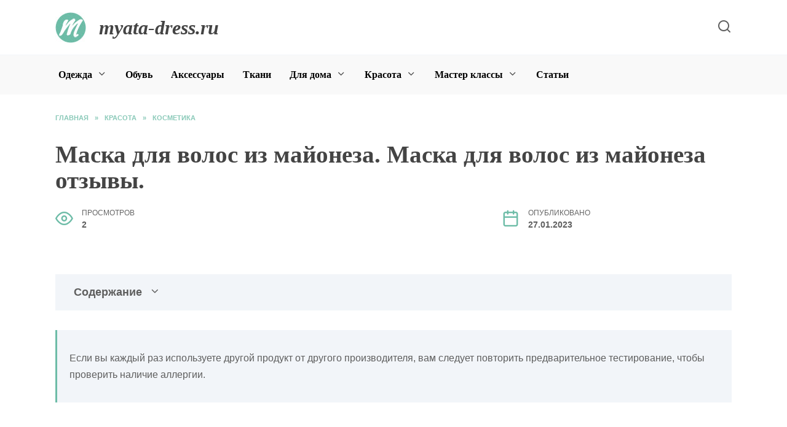

--- FILE ---
content_type: text/html; charset=UTF-8
request_url: https://myata-dress.ru/11975/maska-dlya-volos-iz-majoneza-maska-dlya-volos-iz-majoneza-otzyvy/
body_size: 21412
content:
<!doctype html>
<html lang="ru-RU"
	prefix="og: https://ogp.me/ns#" >
<head>
	<meta charset="UTF-8">
	<meta name="viewport" content="width=device-width, initial-scale=1">

	<title>Маска для волос из майонеза. Маска для волос из майонеза отзывы. | myata-dress.ru</title>

		<!-- All in One SEO Pro 4.1.4.4 -->
		<meta name="description" content="Маска для волос из майонеза отзывы - Кому показана маска Отзывы пользователей В каких случаях данное средство противопоказано? Правила применения Рецепты майонезных средств" />
		<meta name="robots" content="max-image-preview:large" />
		<link rel="canonical" href="https://myata-dress.ru/11975/maska-dlya-volos-iz-majoneza-maska-dlya-volos-iz-majoneza-otzyvy/" />
		<meta property="og:locale" content="ru_RU" />
		<meta property="og:site_name" content="myata-dress.ru |" />
		<meta property="og:type" content="article" />
		<meta property="og:title" content="Маска для волос из майонеза. Маска для волос из майонеза отзывы. | myata-dress.ru" />
		<meta property="og:description" content="Маска для волос из майонеза отзывы - Кому показана маска Отзывы пользователей В каких случаях данное средство противопоказано? Правила применения Рецепты майонезных средств" />
		<meta property="og:url" content="https://myata-dress.ru/11975/maska-dlya-volos-iz-majoneza-maska-dlya-volos-iz-majoneza-otzyvy/" />
		<meta property="article:published_time" content="2023-01-27T16:15:41+00:00" />
		<meta property="article:modified_time" content="2023-01-27T16:15:41+00:00" />
		<meta name="twitter:card" content="summary" />
		<meta name="twitter:domain" content="myata-dress.ru" />
		<meta name="twitter:title" content="Маска для волос из майонеза. Маска для волос из майонеза отзывы. | myata-dress.ru" />
		<meta name="twitter:description" content="Маска для волос из майонеза отзывы - Кому показана маска Отзывы пользователей В каких случаях данное средство противопоказано? Правила применения Рецепты майонезных средств" />
		<script type="application/ld+json" class="aioseo-schema">
			{"@context":"https:\/\/schema.org","@graph":[{"@type":"WebSite","@id":"https:\/\/myata-dress.ru\/#website","url":"https:\/\/myata-dress.ru\/","name":"myata-dress.ru","inLanguage":"ru-RU","publisher":{"@id":"https:\/\/myata-dress.ru\/#person"}},{"@type":"Person","@id":"https:\/\/myata-dress.ru\/#person","name":"Myata-Dress","image":{"@type":"ImageObject","@id":"https:\/\/myata-dress.ru\/11975\/maska-dlya-volos-iz-majoneza-maska-dlya-volos-iz-majoneza-otzyvy\/#personImage","url":"https:\/\/secure.gravatar.com\/avatar\/ecb33bcd777ec205078b28d7657649d66b7fcbab703c086be5fbd53781a92366?s=96&d=mm&r=g","width":96,"height":96,"caption":"Myata-Dress"}},{"@type":"BreadcrumbList","@id":"https:\/\/myata-dress.ru\/11975\/maska-dlya-volos-iz-majoneza-maska-dlya-volos-iz-majoneza-otzyvy\/#breadcrumblist","itemListElement":[{"@type":"ListItem","@id":"https:\/\/myata-dress.ru\/#listItem","position":1,"item":{"@type":"WebPage","@id":"https:\/\/myata-dress.ru\/","name":"Home","description":"\u041c\u044f\u0442\u0430 \u0414\u0440\u0435\u0441\u0441 - \u0432\u0441\u0435 \u043e\u0431 \u043e\u0434\u0435\u0436\u0434\u0435: \u043c\u043e\u0434\u043d\u044b\u0435 \u0442\u0440\u0435\u043d\u0434\u044b, \u0441\u043e\u0432\u0435\u0442\u044b \u0438 \u0440\u0435\u043a\u043e\u043c\u0435\u043d\u0434\u0430\u0446\u0438\u0438, \u0441\u0442\u0430\u0442\u044c\u0438. \u041e\u0431\u0443\u0432\u044c, \u0430\u043a\u0441\u0435\u0441\u0441\u0443\u0430\u0440\u044b, \u0443\u0445\u043e\u0434 \u0437\u0430 \u043e\u0434\u0435\u0436\u0434\u043e\u0439, \u043c\u0430\u0441\u0442\u0435\u0440 \u043a\u043b\u0430\u0441\u0441\u044b \u0438 \u0440\u0443\u043a\u043e\u0434\u0435\u043b\u0438\u044f | myata-dress.ru","url":"https:\/\/myata-dress.ru\/"},"nextItem":"https:\/\/myata-dress.ru\/11975\/maska-dlya-volos-iz-majoneza-maska-dlya-volos-iz-majoneza-otzyvy\/#listItem"},{"@type":"ListItem","@id":"https:\/\/myata-dress.ru\/11975\/maska-dlya-volos-iz-majoneza-maska-dlya-volos-iz-majoneza-otzyvy\/#listItem","position":2,"item":{"@type":"WebPage","@id":"https:\/\/myata-dress.ru\/11975\/maska-dlya-volos-iz-majoneza-maska-dlya-volos-iz-majoneza-otzyvy\/","name":"\u041c\u0430\u0441\u043a\u0430 \u0434\u043b\u044f \u0432\u043e\u043b\u043e\u0441 \u0438\u0437 \u043c\u0430\u0439\u043e\u043d\u0435\u0437\u0430. \u041c\u0430\u0441\u043a\u0430 \u0434\u043b\u044f \u0432\u043e\u043b\u043e\u0441 \u0438\u0437 \u043c\u0430\u0439\u043e\u043d\u0435\u0437\u0430 \u043e\u0442\u0437\u044b\u0432\u044b.","description":"\u041c\u0430\u0441\u043a\u0430 \u0434\u043b\u044f \u0432\u043e\u043b\u043e\u0441 \u0438\u0437 \u043c\u0430\u0439\u043e\u043d\u0435\u0437\u0430 \u043e\u0442\u0437\u044b\u0432\u044b - \u041a\u043e\u043c\u0443 \u043f\u043e\u043a\u0430\u0437\u0430\u043d\u0430 \u043c\u0430\u0441\u043a\u0430 \u041e\u0442\u0437\u044b\u0432\u044b \u043f\u043e\u043b\u044c\u0437\u043e\u0432\u0430\u0442\u0435\u043b\u0435\u0439 \u0412 \u043a\u0430\u043a\u0438\u0445 \u0441\u043b\u0443\u0447\u0430\u044f\u0445 \u0434\u0430\u043d\u043d\u043e\u0435 \u0441\u0440\u0435\u0434\u0441\u0442\u0432\u043e \u043f\u0440\u043e\u0442\u0438\u0432\u043e\u043f\u043e\u043a\u0430\u0437\u0430\u043d\u043e? \u041f\u0440\u0430\u0432\u0438\u043b\u0430 \u043f\u0440\u0438\u043c\u0435\u043d\u0435\u043d\u0438\u044f \u0420\u0435\u0446\u0435\u043f\u0442\u044b \u043c\u0430\u0439\u043e\u043d\u0435\u0437\u043d\u044b\u0445 \u0441\u0440\u0435\u0434\u0441\u0442\u0432","url":"https:\/\/myata-dress.ru\/11975\/maska-dlya-volos-iz-majoneza-maska-dlya-volos-iz-majoneza-otzyvy\/"},"previousItem":"https:\/\/myata-dress.ru\/#listItem"}]},{"@type":"Person","@id":"https:\/\/myata-dress.ru\/author\/kbfwxcdioop\/#author","url":"https:\/\/myata-dress.ru\/author\/kbfwxcdioop\/","name":"Myata-Dress","image":{"@type":"ImageObject","@id":"https:\/\/myata-dress.ru\/11975\/maska-dlya-volos-iz-majoneza-maska-dlya-volos-iz-majoneza-otzyvy\/#authorImage","url":"https:\/\/secure.gravatar.com\/avatar\/ecb33bcd777ec205078b28d7657649d66b7fcbab703c086be5fbd53781a92366?s=96&d=mm&r=g","width":96,"height":96,"caption":"Myata-Dress"}},{"@type":"WebPage","@id":"https:\/\/myata-dress.ru\/11975\/maska-dlya-volos-iz-majoneza-maska-dlya-volos-iz-majoneza-otzyvy\/#webpage","url":"https:\/\/myata-dress.ru\/11975\/maska-dlya-volos-iz-majoneza-maska-dlya-volos-iz-majoneza-otzyvy\/","name":"\u041c\u0430\u0441\u043a\u0430 \u0434\u043b\u044f \u0432\u043e\u043b\u043e\u0441 \u0438\u0437 \u043c\u0430\u0439\u043e\u043d\u0435\u0437\u0430. \u041c\u0430\u0441\u043a\u0430 \u0434\u043b\u044f \u0432\u043e\u043b\u043e\u0441 \u0438\u0437 \u043c\u0430\u0439\u043e\u043d\u0435\u0437\u0430 \u043e\u0442\u0437\u044b\u0432\u044b. | myata-dress.ru","description":"\u041c\u0430\u0441\u043a\u0430 \u0434\u043b\u044f \u0432\u043e\u043b\u043e\u0441 \u0438\u0437 \u043c\u0430\u0439\u043e\u043d\u0435\u0437\u0430 \u043e\u0442\u0437\u044b\u0432\u044b - \u041a\u043e\u043c\u0443 \u043f\u043e\u043a\u0430\u0437\u0430\u043d\u0430 \u043c\u0430\u0441\u043a\u0430 \u041e\u0442\u0437\u044b\u0432\u044b \u043f\u043e\u043b\u044c\u0437\u043e\u0432\u0430\u0442\u0435\u043b\u0435\u0439 \u0412 \u043a\u0430\u043a\u0438\u0445 \u0441\u043b\u0443\u0447\u0430\u044f\u0445 \u0434\u0430\u043d\u043d\u043e\u0435 \u0441\u0440\u0435\u0434\u0441\u0442\u0432\u043e \u043f\u0440\u043e\u0442\u0438\u0432\u043e\u043f\u043e\u043a\u0430\u0437\u0430\u043d\u043e? \u041f\u0440\u0430\u0432\u0438\u043b\u0430 \u043f\u0440\u0438\u043c\u0435\u043d\u0435\u043d\u0438\u044f \u0420\u0435\u0446\u0435\u043f\u0442\u044b \u043c\u0430\u0439\u043e\u043d\u0435\u0437\u043d\u044b\u0445 \u0441\u0440\u0435\u0434\u0441\u0442\u0432","inLanguage":"ru-RU","isPartOf":{"@id":"https:\/\/myata-dress.ru\/#website"},"breadcrumb":{"@id":"https:\/\/myata-dress.ru\/11975\/maska-dlya-volos-iz-majoneza-maska-dlya-volos-iz-majoneza-otzyvy\/#breadcrumblist"},"author":"https:\/\/myata-dress.ru\/author\/kbfwxcdioop\/#author","creator":"https:\/\/myata-dress.ru\/author\/kbfwxcdioop\/#author","image":{"@type":"ImageObject","@id":"https:\/\/myata-dress.ru\/#mainImage","url":"https:\/\/myata-dress.ru\/wp-content\/uploads\/2023\/01\/maska-dlya-volos-2585A5.webp","width":610,"height":389},"primaryImageOfPage":{"@id":"https:\/\/myata-dress.ru\/11975\/maska-dlya-volos-iz-majoneza-maska-dlya-volos-iz-majoneza-otzyvy\/#mainImage"},"datePublished":"2023-01-27T16:15:41+03:00","dateModified":"2023-01-27T16:15:41+03:00"},{"@type":"BlogPosting","@id":"https:\/\/myata-dress.ru\/11975\/maska-dlya-volos-iz-majoneza-maska-dlya-volos-iz-majoneza-otzyvy\/#blogposting","name":"\u041c\u0430\u0441\u043a\u0430 \u0434\u043b\u044f \u0432\u043e\u043b\u043e\u0441 \u0438\u0437 \u043c\u0430\u0439\u043e\u043d\u0435\u0437\u0430. \u041c\u0430\u0441\u043a\u0430 \u0434\u043b\u044f \u0432\u043e\u043b\u043e\u0441 \u0438\u0437 \u043c\u0430\u0439\u043e\u043d\u0435\u0437\u0430 \u043e\u0442\u0437\u044b\u0432\u044b. | myata-dress.ru","description":"\u041c\u0430\u0441\u043a\u0430 \u0434\u043b\u044f \u0432\u043e\u043b\u043e\u0441 \u0438\u0437 \u043c\u0430\u0439\u043e\u043d\u0435\u0437\u0430 \u043e\u0442\u0437\u044b\u0432\u044b - \u041a\u043e\u043c\u0443 \u043f\u043e\u043a\u0430\u0437\u0430\u043d\u0430 \u043c\u0430\u0441\u043a\u0430 \u041e\u0442\u0437\u044b\u0432\u044b \u043f\u043e\u043b\u044c\u0437\u043e\u0432\u0430\u0442\u0435\u043b\u0435\u0439 \u0412 \u043a\u0430\u043a\u0438\u0445 \u0441\u043b\u0443\u0447\u0430\u044f\u0445 \u0434\u0430\u043d\u043d\u043e\u0435 \u0441\u0440\u0435\u0434\u0441\u0442\u0432\u043e \u043f\u0440\u043e\u0442\u0438\u0432\u043e\u043f\u043e\u043a\u0430\u0437\u0430\u043d\u043e? \u041f\u0440\u0430\u0432\u0438\u043b\u0430 \u043f\u0440\u0438\u043c\u0435\u043d\u0435\u043d\u0438\u044f \u0420\u0435\u0446\u0435\u043f\u0442\u044b \u043c\u0430\u0439\u043e\u043d\u0435\u0437\u043d\u044b\u0445 \u0441\u0440\u0435\u0434\u0441\u0442\u0432","inLanguage":"ru-RU","headline":"\u041c\u0430\u0441\u043a\u0430 \u0434\u043b\u044f \u0432\u043e\u043b\u043e\u0441 \u0438\u0437 \u043c\u0430\u0439\u043e\u043d\u0435\u0437\u0430. \u041c\u0430\u0441\u043a\u0430 \u0434\u043b\u044f \u0432\u043e\u043b\u043e\u0441 \u0438\u0437 \u043c\u0430\u0439\u043e\u043d\u0435\u0437\u0430 \u043e\u0442\u0437\u044b\u0432\u044b.","author":{"@id":"https:\/\/myata-dress.ru\/author\/kbfwxcdioop\/#author"},"publisher":{"@id":"https:\/\/myata-dress.ru\/#person"},"datePublished":"2023-01-27T16:15:41+03:00","dateModified":"2023-01-27T16:15:41+03:00","articleSection":"\u041a\u043e\u0441\u043c\u0435\u0442\u0438\u043a\u0430","mainEntityOfPage":{"@id":"https:\/\/myata-dress.ru\/11975\/maska-dlya-volos-iz-majoneza-maska-dlya-volos-iz-majoneza-otzyvy\/#webpage"},"isPartOf":{"@id":"https:\/\/myata-dress.ru\/11975\/maska-dlya-volos-iz-majoneza-maska-dlya-volos-iz-majoneza-otzyvy\/#webpage"},"image":{"@type":"ImageObject","@id":"https:\/\/myata-dress.ru\/#articleImage","url":"https:\/\/myata-dress.ru\/wp-content\/uploads\/2023\/01\/maska-dlya-volos-2585A5.webp","width":610,"height":389}}]}
		</script>
		<!-- All in One SEO Pro -->

<link rel='dns-prefetch' href='//fonts.googleapis.com' />
<link rel="alternate" title="oEmbed (JSON)" type="application/json+oembed" href="https://myata-dress.ru/wp-json/oembed/1.0/embed?url=https%3A%2F%2Fmyata-dress.ru%2F11975%2Fmaska-dlya-volos-iz-majoneza-maska-dlya-volos-iz-majoneza-otzyvy%2F" />
<link rel="alternate" title="oEmbed (XML)" type="text/xml+oembed" href="https://myata-dress.ru/wp-json/oembed/1.0/embed?url=https%3A%2F%2Fmyata-dress.ru%2F11975%2Fmaska-dlya-volos-iz-majoneza-maska-dlya-volos-iz-majoneza-otzyvy%2F&#038;format=xml" />
<style id='wp-img-auto-sizes-contain-inline-css' type='text/css'>
img:is([sizes=auto i],[sizes^="auto," i]){contain-intrinsic-size:3000px 1500px}
/*# sourceURL=wp-img-auto-sizes-contain-inline-css */
</style>
<style id='wp-block-library-inline-css' type='text/css'>
:root{--wp-block-synced-color:#7a00df;--wp-block-synced-color--rgb:122,0,223;--wp-bound-block-color:var(--wp-block-synced-color);--wp-editor-canvas-background:#ddd;--wp-admin-theme-color:#007cba;--wp-admin-theme-color--rgb:0,124,186;--wp-admin-theme-color-darker-10:#006ba1;--wp-admin-theme-color-darker-10--rgb:0,107,160.5;--wp-admin-theme-color-darker-20:#005a87;--wp-admin-theme-color-darker-20--rgb:0,90,135;--wp-admin-border-width-focus:2px}@media (min-resolution:192dpi){:root{--wp-admin-border-width-focus:1.5px}}.wp-element-button{cursor:pointer}:root .has-very-light-gray-background-color{background-color:#eee}:root .has-very-dark-gray-background-color{background-color:#313131}:root .has-very-light-gray-color{color:#eee}:root .has-very-dark-gray-color{color:#313131}:root .has-vivid-green-cyan-to-vivid-cyan-blue-gradient-background{background:linear-gradient(135deg,#00d084,#0693e3)}:root .has-purple-crush-gradient-background{background:linear-gradient(135deg,#34e2e4,#4721fb 50%,#ab1dfe)}:root .has-hazy-dawn-gradient-background{background:linear-gradient(135deg,#faaca8,#dad0ec)}:root .has-subdued-olive-gradient-background{background:linear-gradient(135deg,#fafae1,#67a671)}:root .has-atomic-cream-gradient-background{background:linear-gradient(135deg,#fdd79a,#004a59)}:root .has-nightshade-gradient-background{background:linear-gradient(135deg,#330968,#31cdcf)}:root .has-midnight-gradient-background{background:linear-gradient(135deg,#020381,#2874fc)}:root{--wp--preset--font-size--normal:16px;--wp--preset--font-size--huge:42px}.has-regular-font-size{font-size:1em}.has-larger-font-size{font-size:2.625em}.has-normal-font-size{font-size:var(--wp--preset--font-size--normal)}.has-huge-font-size{font-size:var(--wp--preset--font-size--huge)}.has-text-align-center{text-align:center}.has-text-align-left{text-align:left}.has-text-align-right{text-align:right}.has-fit-text{white-space:nowrap!important}#end-resizable-editor-section{display:none}.aligncenter{clear:both}.items-justified-left{justify-content:flex-start}.items-justified-center{justify-content:center}.items-justified-right{justify-content:flex-end}.items-justified-space-between{justify-content:space-between}.screen-reader-text{border:0;clip-path:inset(50%);height:1px;margin:-1px;overflow:hidden;padding:0;position:absolute;width:1px;word-wrap:normal!important}.screen-reader-text:focus{background-color:#ddd;clip-path:none;color:#444;display:block;font-size:1em;height:auto;left:5px;line-height:normal;padding:15px 23px 14px;text-decoration:none;top:5px;width:auto;z-index:100000}html :where(.has-border-color){border-style:solid}html :where([style*=border-top-color]){border-top-style:solid}html :where([style*=border-right-color]){border-right-style:solid}html :where([style*=border-bottom-color]){border-bottom-style:solid}html :where([style*=border-left-color]){border-left-style:solid}html :where([style*=border-width]){border-style:solid}html :where([style*=border-top-width]){border-top-style:solid}html :where([style*=border-right-width]){border-right-style:solid}html :where([style*=border-bottom-width]){border-bottom-style:solid}html :where([style*=border-left-width]){border-left-style:solid}html :where(img[class*=wp-image-]){height:auto;max-width:100%}:where(figure){margin:0 0 1em}html :where(.is-position-sticky){--wp-admin--admin-bar--position-offset:var(--wp-admin--admin-bar--height,0px)}@media screen and (max-width:600px){html :where(.is-position-sticky){--wp-admin--admin-bar--position-offset:0px}}

/*# sourceURL=wp-block-library-inline-css */
</style><style id='global-styles-inline-css' type='text/css'>
:root{--wp--preset--aspect-ratio--square: 1;--wp--preset--aspect-ratio--4-3: 4/3;--wp--preset--aspect-ratio--3-4: 3/4;--wp--preset--aspect-ratio--3-2: 3/2;--wp--preset--aspect-ratio--2-3: 2/3;--wp--preset--aspect-ratio--16-9: 16/9;--wp--preset--aspect-ratio--9-16: 9/16;--wp--preset--color--black: #000000;--wp--preset--color--cyan-bluish-gray: #abb8c3;--wp--preset--color--white: #ffffff;--wp--preset--color--pale-pink: #f78da7;--wp--preset--color--vivid-red: #cf2e2e;--wp--preset--color--luminous-vivid-orange: #ff6900;--wp--preset--color--luminous-vivid-amber: #fcb900;--wp--preset--color--light-green-cyan: #7bdcb5;--wp--preset--color--vivid-green-cyan: #00d084;--wp--preset--color--pale-cyan-blue: #8ed1fc;--wp--preset--color--vivid-cyan-blue: #0693e3;--wp--preset--color--vivid-purple: #9b51e0;--wp--preset--gradient--vivid-cyan-blue-to-vivid-purple: linear-gradient(135deg,rgb(6,147,227) 0%,rgb(155,81,224) 100%);--wp--preset--gradient--light-green-cyan-to-vivid-green-cyan: linear-gradient(135deg,rgb(122,220,180) 0%,rgb(0,208,130) 100%);--wp--preset--gradient--luminous-vivid-amber-to-luminous-vivid-orange: linear-gradient(135deg,rgb(252,185,0) 0%,rgb(255,105,0) 100%);--wp--preset--gradient--luminous-vivid-orange-to-vivid-red: linear-gradient(135deg,rgb(255,105,0) 0%,rgb(207,46,46) 100%);--wp--preset--gradient--very-light-gray-to-cyan-bluish-gray: linear-gradient(135deg,rgb(238,238,238) 0%,rgb(169,184,195) 100%);--wp--preset--gradient--cool-to-warm-spectrum: linear-gradient(135deg,rgb(74,234,220) 0%,rgb(151,120,209) 20%,rgb(207,42,186) 40%,rgb(238,44,130) 60%,rgb(251,105,98) 80%,rgb(254,248,76) 100%);--wp--preset--gradient--blush-light-purple: linear-gradient(135deg,rgb(255,206,236) 0%,rgb(152,150,240) 100%);--wp--preset--gradient--blush-bordeaux: linear-gradient(135deg,rgb(254,205,165) 0%,rgb(254,45,45) 50%,rgb(107,0,62) 100%);--wp--preset--gradient--luminous-dusk: linear-gradient(135deg,rgb(255,203,112) 0%,rgb(199,81,192) 50%,rgb(65,88,208) 100%);--wp--preset--gradient--pale-ocean: linear-gradient(135deg,rgb(255,245,203) 0%,rgb(182,227,212) 50%,rgb(51,167,181) 100%);--wp--preset--gradient--electric-grass: linear-gradient(135deg,rgb(202,248,128) 0%,rgb(113,206,126) 100%);--wp--preset--gradient--midnight: linear-gradient(135deg,rgb(2,3,129) 0%,rgb(40,116,252) 100%);--wp--preset--font-size--small: 19.5px;--wp--preset--font-size--medium: 20px;--wp--preset--font-size--large: 36.5px;--wp--preset--font-size--x-large: 42px;--wp--preset--font-size--normal: 22px;--wp--preset--font-size--huge: 49.5px;--wp--preset--spacing--20: 0.44rem;--wp--preset--spacing--30: 0.67rem;--wp--preset--spacing--40: 1rem;--wp--preset--spacing--50: 1.5rem;--wp--preset--spacing--60: 2.25rem;--wp--preset--spacing--70: 3.38rem;--wp--preset--spacing--80: 5.06rem;--wp--preset--shadow--natural: 6px 6px 9px rgba(0, 0, 0, 0.2);--wp--preset--shadow--deep: 12px 12px 50px rgba(0, 0, 0, 0.4);--wp--preset--shadow--sharp: 6px 6px 0px rgba(0, 0, 0, 0.2);--wp--preset--shadow--outlined: 6px 6px 0px -3px rgb(255, 255, 255), 6px 6px rgb(0, 0, 0);--wp--preset--shadow--crisp: 6px 6px 0px rgb(0, 0, 0);}:where(.is-layout-flex){gap: 0.5em;}:where(.is-layout-grid){gap: 0.5em;}body .is-layout-flex{display: flex;}.is-layout-flex{flex-wrap: wrap;align-items: center;}.is-layout-flex > :is(*, div){margin: 0;}body .is-layout-grid{display: grid;}.is-layout-grid > :is(*, div){margin: 0;}:where(.wp-block-columns.is-layout-flex){gap: 2em;}:where(.wp-block-columns.is-layout-grid){gap: 2em;}:where(.wp-block-post-template.is-layout-flex){gap: 1.25em;}:where(.wp-block-post-template.is-layout-grid){gap: 1.25em;}.has-black-color{color: var(--wp--preset--color--black) !important;}.has-cyan-bluish-gray-color{color: var(--wp--preset--color--cyan-bluish-gray) !important;}.has-white-color{color: var(--wp--preset--color--white) !important;}.has-pale-pink-color{color: var(--wp--preset--color--pale-pink) !important;}.has-vivid-red-color{color: var(--wp--preset--color--vivid-red) !important;}.has-luminous-vivid-orange-color{color: var(--wp--preset--color--luminous-vivid-orange) !important;}.has-luminous-vivid-amber-color{color: var(--wp--preset--color--luminous-vivid-amber) !important;}.has-light-green-cyan-color{color: var(--wp--preset--color--light-green-cyan) !important;}.has-vivid-green-cyan-color{color: var(--wp--preset--color--vivid-green-cyan) !important;}.has-pale-cyan-blue-color{color: var(--wp--preset--color--pale-cyan-blue) !important;}.has-vivid-cyan-blue-color{color: var(--wp--preset--color--vivid-cyan-blue) !important;}.has-vivid-purple-color{color: var(--wp--preset--color--vivid-purple) !important;}.has-black-background-color{background-color: var(--wp--preset--color--black) !important;}.has-cyan-bluish-gray-background-color{background-color: var(--wp--preset--color--cyan-bluish-gray) !important;}.has-white-background-color{background-color: var(--wp--preset--color--white) !important;}.has-pale-pink-background-color{background-color: var(--wp--preset--color--pale-pink) !important;}.has-vivid-red-background-color{background-color: var(--wp--preset--color--vivid-red) !important;}.has-luminous-vivid-orange-background-color{background-color: var(--wp--preset--color--luminous-vivid-orange) !important;}.has-luminous-vivid-amber-background-color{background-color: var(--wp--preset--color--luminous-vivid-amber) !important;}.has-light-green-cyan-background-color{background-color: var(--wp--preset--color--light-green-cyan) !important;}.has-vivid-green-cyan-background-color{background-color: var(--wp--preset--color--vivid-green-cyan) !important;}.has-pale-cyan-blue-background-color{background-color: var(--wp--preset--color--pale-cyan-blue) !important;}.has-vivid-cyan-blue-background-color{background-color: var(--wp--preset--color--vivid-cyan-blue) !important;}.has-vivid-purple-background-color{background-color: var(--wp--preset--color--vivid-purple) !important;}.has-black-border-color{border-color: var(--wp--preset--color--black) !important;}.has-cyan-bluish-gray-border-color{border-color: var(--wp--preset--color--cyan-bluish-gray) !important;}.has-white-border-color{border-color: var(--wp--preset--color--white) !important;}.has-pale-pink-border-color{border-color: var(--wp--preset--color--pale-pink) !important;}.has-vivid-red-border-color{border-color: var(--wp--preset--color--vivid-red) !important;}.has-luminous-vivid-orange-border-color{border-color: var(--wp--preset--color--luminous-vivid-orange) !important;}.has-luminous-vivid-amber-border-color{border-color: var(--wp--preset--color--luminous-vivid-amber) !important;}.has-light-green-cyan-border-color{border-color: var(--wp--preset--color--light-green-cyan) !important;}.has-vivid-green-cyan-border-color{border-color: var(--wp--preset--color--vivid-green-cyan) !important;}.has-pale-cyan-blue-border-color{border-color: var(--wp--preset--color--pale-cyan-blue) !important;}.has-vivid-cyan-blue-border-color{border-color: var(--wp--preset--color--vivid-cyan-blue) !important;}.has-vivid-purple-border-color{border-color: var(--wp--preset--color--vivid-purple) !important;}.has-vivid-cyan-blue-to-vivid-purple-gradient-background{background: var(--wp--preset--gradient--vivid-cyan-blue-to-vivid-purple) !important;}.has-light-green-cyan-to-vivid-green-cyan-gradient-background{background: var(--wp--preset--gradient--light-green-cyan-to-vivid-green-cyan) !important;}.has-luminous-vivid-amber-to-luminous-vivid-orange-gradient-background{background: var(--wp--preset--gradient--luminous-vivid-amber-to-luminous-vivid-orange) !important;}.has-luminous-vivid-orange-to-vivid-red-gradient-background{background: var(--wp--preset--gradient--luminous-vivid-orange-to-vivid-red) !important;}.has-very-light-gray-to-cyan-bluish-gray-gradient-background{background: var(--wp--preset--gradient--very-light-gray-to-cyan-bluish-gray) !important;}.has-cool-to-warm-spectrum-gradient-background{background: var(--wp--preset--gradient--cool-to-warm-spectrum) !important;}.has-blush-light-purple-gradient-background{background: var(--wp--preset--gradient--blush-light-purple) !important;}.has-blush-bordeaux-gradient-background{background: var(--wp--preset--gradient--blush-bordeaux) !important;}.has-luminous-dusk-gradient-background{background: var(--wp--preset--gradient--luminous-dusk) !important;}.has-pale-ocean-gradient-background{background: var(--wp--preset--gradient--pale-ocean) !important;}.has-electric-grass-gradient-background{background: var(--wp--preset--gradient--electric-grass) !important;}.has-midnight-gradient-background{background: var(--wp--preset--gradient--midnight) !important;}.has-small-font-size{font-size: var(--wp--preset--font-size--small) !important;}.has-medium-font-size{font-size: var(--wp--preset--font-size--medium) !important;}.has-large-font-size{font-size: var(--wp--preset--font-size--large) !important;}.has-x-large-font-size{font-size: var(--wp--preset--font-size--x-large) !important;}
/*# sourceURL=global-styles-inline-css */
</style>

<style id='classic-theme-styles-inline-css' type='text/css'>
/*! This file is auto-generated */
.wp-block-button__link{color:#fff;background-color:#32373c;border-radius:9999px;box-shadow:none;text-decoration:none;padding:calc(.667em + 2px) calc(1.333em + 2px);font-size:1.125em}.wp-block-file__button{background:#32373c;color:#fff;text-decoration:none}
/*# sourceURL=/wp-includes/css/classic-themes.min.css */
</style>
<link rel='stylesheet' id='wpo_min-header-0-css' href='https://myata-dress.ru/wp-content/cache/wpo-minify/1699424765/assets/wpo-minify-header-c0461e0c.min.css'  media='all' />
<script type="text/javascript" src="https://myata-dress.ru/wp-content/cache/wpo-minify/1699424765/assets/wpo-minify-header-990417b0.min.js" id="wpo_min-header-0-js"></script>
<link rel="https://api.w.org/" href="https://myata-dress.ru/wp-json/" /><link rel="alternate" title="JSON" type="application/json" href="https://myata-dress.ru/wp-json/wp/v2/posts/11975" /><link rel="EditURI" type="application/rsd+xml" title="RSD" href="https://myata-dress.ru/xmlrpc.php?rsd" />
<meta name="generator" content="WordPress 6.9" />
<link rel='shortlink' href='https://myata-dress.ru/?p=11975' />
<link rel="preload" href="https://myata-dress.ru/wp-content/themes/reboot/assets/fonts/wpshop-core.ttf" as="font" crossorigin><link rel="preload" href="https://myata-dress.ru/wp-content/uploads/2023/01/maska-dlya-volos-2585A5.webp" as="image" crossorigin>
    <style>.scrolltop:before{color:#6dbca7}body{color:#5e5e5e}::selection, .card-slider__category, .card-slider-container .swiper-pagination-bullet-active, .post-card--grid .post-card__thumbnail:before, .post-card:not(.post-card--small) .post-card__thumbnail a:before, .post-card:not(.post-card--small) .post-card__category,  .post-box--high .post-box__category span, .post-box--wide .post-box__category span, .page-separator, .pagination .nav-links .page-numbers:not(.dots):not(.current):before, .btn, .btn-primary:hover, .btn-primary:not(:disabled):not(.disabled).active, .btn-primary:not(:disabled):not(.disabled):active, .show>.btn-primary.dropdown-toggle, .comment-respond .form-submit input, .page-links__item{background-color:#6dbca7}.entry-image--big .entry-image__body .post-card__category a, .home-text ul:not([class])>li:before, .page-content ul:not([class])>li:before, .taxonomy-description ul:not([class])>li:before, .widget-area .widget_categories ul.menu li a:before, .widget-area .widget_categories ul.menu li span:before, .widget-area .widget_categories>ul li a:before, .widget-area .widget_categories>ul li span:before, .widget-area .widget_nav_menu ul.menu li a:before, .widget-area .widget_nav_menu ul.menu li span:before, .widget-area .widget_nav_menu>ul li a:before, .widget-area .widget_nav_menu>ul li span:before, .page-links .page-numbers:not(.dots):not(.current):before, .page-links .post-page-numbers:not(.dots):not(.current):before, .pagination .nav-links .page-numbers:not(.dots):not(.current):before, .pagination .nav-links .post-page-numbers:not(.dots):not(.current):before, .entry-image--full .entry-image__body .post-card__category a, .entry-image--fullscreen .entry-image__body .post-card__category a, .entry-image--wide .entry-image__body .post-card__category a{background-color:#6dbca7}.comment-respond input:focus, select:focus, textarea:focus, .post-card--grid.post-card--thumbnail-no, .post-card--standard:after, .post-card--related.post-card--thumbnail-no:hover, .spoiler-box, .btn-primary, .btn-primary:hover, .btn-primary:not(:disabled):not(.disabled).active, .btn-primary:not(:disabled):not(.disabled):active, .show>.btn-primary.dropdown-toggle, .inp:focus, .entry-tag:focus, .entry-tag:hover, .search-screen .search-form .search-field:focus, .entry-content ul:not([class])>li:before, .text-content ul:not([class])>li:before, .page-content ul:not([class])>li:before, .taxonomy-description ul:not([class])>li:before, .entry-content blockquote,
        .input:focus, input[type=color]:focus, input[type=date]:focus, input[type=datetime-local]:focus, input[type=datetime]:focus, input[type=email]:focus, input[type=month]:focus, input[type=number]:focus, input[type=password]:focus, input[type=range]:focus, input[type=search]:focus, input[type=tel]:focus, input[type=text]:focus, input[type=time]:focus, input[type=url]:focus, input[type=week]:focus, select:focus, textarea:focus{border-color:#6dbca7 !important}.post-card--small .post-card__category, .post-card__author:before, .post-card__comments:before, .post-card__date:before, .post-card__like:before, .post-card__views:before, .entry-author:before, .entry-date:before, .entry-time:before, .entry-views:before, .entry-content ol:not([class])>li:before, .text-content ol:not([class])>li:before, .entry-content blockquote:before, .spoiler-box__title:after, .search-icon:hover:before, .search-form .search-submit:hover:before, .star-rating-item.hover,
        .comment-list .bypostauthor>.comment-body .comment-author:after,
        .breadcrumb a, .breadcrumb span,
        .search-screen .search-form .search-submit:before, 
        .star-rating--score-1:not(.hover) .star-rating-item:nth-child(1),
        .star-rating--score-2:not(.hover) .star-rating-item:nth-child(1), .star-rating--score-2:not(.hover) .star-rating-item:nth-child(2),
        .star-rating--score-3:not(.hover) .star-rating-item:nth-child(1), .star-rating--score-3:not(.hover) .star-rating-item:nth-child(2), .star-rating--score-3:not(.hover) .star-rating-item:nth-child(3),
        .star-rating--score-4:not(.hover) .star-rating-item:nth-child(1), .star-rating--score-4:not(.hover) .star-rating-item:nth-child(2), .star-rating--score-4:not(.hover) .star-rating-item:nth-child(3), .star-rating--score-4:not(.hover) .star-rating-item:nth-child(4),
        .star-rating--score-5:not(.hover) .star-rating-item:nth-child(1), .star-rating--score-5:not(.hover) .star-rating-item:nth-child(2), .star-rating--score-5:not(.hover) .star-rating-item:nth-child(3), .star-rating--score-5:not(.hover) .star-rating-item:nth-child(4), .star-rating--score-5:not(.hover) .star-rating-item:nth-child(5){color:#6dbca7}.entry-content a:not(.wp-block-button__link), .entry-content a:not(.wp-block-button__link):visited, .spanlink, .comment-reply-link, .pseudo-link, .widget_calendar a, .widget_recent_comments a, .child-categories ul li a{color:#222222}.child-categories ul li a{border-color:#222222}a:hover, a:focus, a:active, .spanlink:hover, .entry-content a:not(.wp-block-button__link):hover, .entry-content a:not(.wp-block-button__link):focus, .entry-content a:not(.wp-block-button__link):active, .top-menu ul li>span:hover, .main-navigation ul li a:hover, .main-navigation ul li span:hover, .footer-navigation ul li a:hover, .footer-navigation ul li span:hover, .comment-reply-link:hover, .pseudo-link:hover, .child-categories ul li a:hover{color:#6dbca7}.top-menu>ul>li>a:before, .top-menu>ul>li>span:before{background:#6dbca7}.child-categories ul li a:hover, .post-box--no-thumb a:hover{border-color:#6dbca7}.post-box--card:hover{box-shadow: inset 0 0 0 1px #6dbca7}.post-box--card:hover{-webkit-box-shadow: inset 0 0 0 1px #6dbca7}.main-navigation, .footer-navigation, .footer-navigation .removed-link, .main-navigation .removed-link, .main-navigation ul li>a, .footer-navigation ul li>a{color:#000000}.main-navigation, .main-navigation ul li .sub-menu li, .main-navigation ul li.menu-item-has-children:before, .footer-navigation, .footer-navigation ul li .sub-menu li, .footer-navigation ul li.menu-item-has-children:before{background-color:#f9f9f9}.site-title, .site-title a{font-family:"Merriweather" ,"Georgia", "Times New Roman", "Bitstream Charter", "Times", serif;font-style:italic;}.site-description{font-family:"Merriweather" ,"Georgia", "Times New Roman", "Bitstream Charter", "Times", serif;}.main-navigation ul li a, .main-navigation ul li span, .footer-navigation ul li a, .footer-navigation ul li span{font-family:"Merriweather" ,"Georgia", "Times New Roman", "Bitstream Charter", "Times", serif;}.h1, h1:not(.site-title){font-family:"Merriweather" ,"Georgia", "Times New Roman", "Bitstream Charter", "Times", serif;}.h2, .related-posts__header, .section-block__title, h2{font-family:"Merriweather" ,"Georgia", "Times New Roman", "Bitstream Charter", "Times", serif;}.h3, h3{font-family:"Merriweather" ,"Georgia", "Times New Roman", "Bitstream Charter", "Times", serif;}.h4, h4{font-family:"Merriweather" ,"Georgia", "Times New Roman", "Bitstream Charter", "Times", serif;}.h5, h5{font-family:"Merriweather" ,"Georgia", "Times New Roman", "Bitstream Charter", "Times", serif;}.h6, h6{font-family:"Merriweather" ,"Georgia", "Times New Roman", "Bitstream Charter", "Times", serif;}</style>
<link rel="icon" href="https://myata-dress.ru/wp-content/uploads/2022/05/cropped-favicon-32x32.jpg" sizes="32x32" />
<link rel="icon" href="https://myata-dress.ru/wp-content/uploads/2022/05/cropped-favicon-192x192.jpg" sizes="192x192" />
<link rel="apple-touch-icon" href="https://myata-dress.ru/wp-content/uploads/2022/05/cropped-favicon-180x180.jpg" />
<meta name="msapplication-TileImage" content="https://myata-dress.ru/wp-content/uploads/2022/05/cropped-favicon-270x270.jpg" />
		<style type="text/css" id="wp-custom-css">
			a, a:visited {
    color: #444;
}
.comment-reply-title, .comments-title, .h1, .h2, .h3, .h4, .h5, .h6, .related-posts__header, .section-block__title, h1, h2, h3, h4, h5, h6, .post-card__title a {
    color: #444;
    font-family: "Merriweather" ,"Georgia", "Times New Roman", "Bitstream Charter", "Times", serif;
}
.site-footer--style-gray {
    background: #f9f9f9;
    color: #444;
    border-top: 5px solid #6dbca7;
}
.footer-widget .widget-header {
    font-weight: 700;
    font-size: 1.1em;
    margin: 33px 0 15px;
}
.site-footer--style-gray .pseudo-link, .site-footer--style-gray a {
    color: #444;
}
@media (min-width: 992px) {
.card-slider__title {
    font-size: 1.2em;
}
}		</style>
		    <meta name="google-site-verification" content="_2SaeU2HNBLIM0Pm3l3cmCa2__NqjnUtyRek2cJiLOg" />
<meta name="yandex-verification" content="db4995292f7c629a" /></head>

<body class="wp-singular post-template-default single single-post postid-11975 single-format-standard wp-embed-responsive wp-theme-reboot wp-child-theme-myatadress sidebar-none">



<div id="page" class="site">
    <a class="skip-link screen-reader-text" href="#content">Перейти к содержанию</a>

    <div class="search-screen-overlay js-search-screen-overlay"></div>
    <div class="search-screen js-search-screen">
        
<form role="search" method="get" class="search-form" action="https://myata-dress.ru/">
    <label>
        <span class="screen-reader-text">Search for:</span>
        <input type="search" class="search-field" placeholder="Поиск…" value="" name="s">
    </label>
    <button type="submit" class="search-submit"></button>
</form>    </div>

    

<header id="masthead" class="site-header full" itemscope itemtype="http://schema.org/WPHeader">
    <div class="site-header-inner fixed">

        <div class="humburger js-humburger"><span></span><span></span><span></span></div>

        
<div class="site-branding">

    <div class="site-logotype"><a href="https://myata-dress.ru/"><img src="https://myata-dress.ru/wp-content/uploads/2022/05/logo-1.jpg" width="50" height="50" alt="myata-dress.ru"></a></div><div class="site-branding__body"><div class="site-title"><a href="https://myata-dress.ru/">myata-dress.ru</a></div></div></div><!-- .site-branding -->                <div class="header-search">
                    <span class="search-icon js-search-icon"></span>
                </div>
            
    </div>
</header><!-- #masthead -->


    
    
    <nav id="site-navigation" class="main-navigation full" itemscope itemtype="http://schema.org/SiteNavigationElement">
        <div class="main-navigation-inner fixed">
            <div class="menu-katalog-container"><ul id="header_menu" class="menu"><li id="menu-item-1138" class="menu-item menu-item-type-taxonomy menu-item-object-category menu-item-has-children menu-item-1138"><a href="https://myata-dress.ru/odezhda/">Одежда</a>
<ul class="sub-menu">
	<li id="menu-item-12733" class="menu-item menu-item-type-taxonomy menu-item-object-category menu-item-12733"><a href="https://myata-dress.ru/odezhda/belyo/">Белье</a></li>
	<li id="menu-item-1127" class="menu-item menu-item-type-taxonomy menu-item-object-category menu-item-1127"><a href="https://myata-dress.ru/odezhda/garderob/">Гардероб</a></li>
	<li id="menu-item-1139" class="menu-item menu-item-type-taxonomy menu-item-object-category menu-item-1139"><a href="https://myata-dress.ru/odezhda/bryuki/">Брюки</a></li>
	<li id="menu-item-1140" class="menu-item menu-item-type-taxonomy menu-item-object-category menu-item-1140"><a href="https://myata-dress.ru/odezhda/dzhinsy/">Джинсы</a></li>
	<li id="menu-item-1141" class="menu-item menu-item-type-taxonomy menu-item-object-category menu-item-1141"><a href="https://myata-dress.ru/odezhda/platya/">Платья</a></li>
	<li id="menu-item-1143" class="menu-item menu-item-type-taxonomy menu-item-object-category menu-item-1143"><a href="https://myata-dress.ru/odezhda/yubki/">Юбки</a></li>
	<li id="menu-item-1142" class="menu-item menu-item-type-taxonomy menu-item-object-category menu-item-1142"><a href="https://myata-dress.ru/odezhda/uhod/">Уход</a></li>
</ul>
</li>
<li id="menu-item-1137" class="menu-item menu-item-type-taxonomy menu-item-object-category menu-item-1137"><a href="https://myata-dress.ru/obuv/">Обувь</a></li>
<li id="menu-item-1126" class="menu-item menu-item-type-taxonomy menu-item-object-category menu-item-1126"><a href="https://myata-dress.ru/aksessuary/">Аксессуары</a></li>
<li id="menu-item-1146" class="menu-item menu-item-type-taxonomy menu-item-object-category menu-item-1146"><a href="https://myata-dress.ru/tkani/">Ткани</a></li>
<li id="menu-item-1128" class="menu-item menu-item-type-taxonomy menu-item-object-category menu-item-has-children menu-item-1128"><a href="https://myata-dress.ru/dly-doma/">Для дома</a>
<ul class="sub-menu">
	<li id="menu-item-1129" class="menu-item menu-item-type-taxonomy menu-item-object-category menu-item-1129"><a href="https://myata-dress.ru/dly-doma/polotentsa/">Полотенца</a></li>
	<li id="menu-item-1130" class="menu-item menu-item-type-taxonomy menu-item-object-category menu-item-1130"><a href="https://myata-dress.ru/dly-doma/postelnoe-bele/">Постельное бельё</a></li>
	<li id="menu-item-1131" class="menu-item menu-item-type-taxonomy menu-item-object-category menu-item-1131"><a href="https://myata-dress.ru/dly-doma/shtory/">Шторы</a></li>
	<li id="menu-item-12729" class="menu-item menu-item-type-taxonomy menu-item-object-category menu-item-12729"><a href="https://myata-dress.ru/dly-doma/uborka/">Уборка</a></li>
</ul>
</li>
<li id="menu-item-1134" class="menu-item menu-item-type-taxonomy menu-item-object-category current-post-ancestor menu-item-has-children menu-item-1134"><a href="https://myata-dress.ru/krasota/">Красота</a>
<ul class="sub-menu">
	<li id="menu-item-1133" class="menu-item menu-item-type-taxonomy menu-item-object-category menu-item-1133"><a href="https://myata-dress.ru/konsultaciya-stilista/">Консультация стилиста</a></li>
	<li id="menu-item-1135" class="menu-item menu-item-type-taxonomy menu-item-object-category current-post-ancestor current-menu-parent current-post-parent menu-item-1135"><a href="https://myata-dress.ru/krasota/kosmetika/">Косметика</a></li>
	<li id="menu-item-12730" class="menu-item menu-item-type-taxonomy menu-item-object-category menu-item-12730"><a href="https://myata-dress.ru/krasota/manikur/">Маникюр</a></li>
	<li id="menu-item-1145" class="menu-item menu-item-type-taxonomy menu-item-object-category menu-item-1145"><a href="https://myata-dress.ru/stil/">Стиль</a></li>
	<li id="menu-item-12731" class="menu-item menu-item-type-taxonomy menu-item-object-category menu-item-12731"><a href="https://myata-dress.ru/krasota/plojka/">Плойка</a></li>
	<li id="menu-item-12732" class="menu-item menu-item-type-taxonomy menu-item-object-category menu-item-12732"><a href="https://myata-dress.ru/krasota/pricheski-i-strizhki/">Прически и стрижки</a></li>
</ul>
</li>
<li id="menu-item-1136" class="menu-item menu-item-type-taxonomy menu-item-object-category menu-item-has-children menu-item-1136"><a href="https://myata-dress.ru/master-klassy/">Мастер классы</a>
<ul class="sub-menu">
	<li id="menu-item-1132" class="menu-item menu-item-type-taxonomy menu-item-object-category menu-item-1132"><a href="https://myata-dress.ru/master-klassy/vsyo-dlya-rukodeliya/">Для рукоделия</a></li>
</ul>
</li>
<li id="menu-item-1144" class="menu-item menu-item-type-taxonomy menu-item-object-category menu-item-1144"><a href="https://myata-dress.ru/stati/">Статьи</a></li>
</ul></div>        </div>
    </nav><!-- #site-navigation -->

    

    <div class="mobile-menu-placeholder js-mobile-menu-placeholder"></div>
    
	
    <div id="content" class="site-content fixed">

        
        <div class="site-content-inner">
    
        
        <div id="primary" class="content-area" itemscope itemtype="http://schema.org/Article">
            <main id="main" class="site-main article-card">

                
<article id="post-11975" class="article-post post-11975 post type-post status-publish format-standard has-post-thumbnail  category-kosmetika">

    
        <div class="breadcrumb" itemscope itemtype="http://schema.org/BreadcrumbList"><span class="breadcrumb-item" itemprop="itemListElement" itemscope itemtype="http://schema.org/ListItem"><a href="https://myata-dress.ru/" itemprop="item"><span itemprop="name">Главная</span></a><meta itemprop="position" content="0"></span> <span class="breadcrumb-separator">»</span> <span class="breadcrumb-item" itemprop="itemListElement" itemscope itemtype="http://schema.org/ListItem"><a href="https://myata-dress.ru/krasota/" itemprop="item"><span itemprop="name">Красота</span></a><meta itemprop="position" content="1"></span> <span class="breadcrumb-separator">»</span> <span class="breadcrumb-item" itemprop="itemListElement" itemscope itemtype="http://schema.org/ListItem"><a href="https://myata-dress.ru/krasota/kosmetika/" itemprop="item"><span itemprop="name">Косметика</span></a><meta itemprop="position" content="2"></span></div>
                                <h1 class="entry-title" itemprop="headline">Маска для волос из майонеза. Маска для волос из майонеза отзывы.</h1>
                    
        
        
    
            <div class="entry-meta">
                                    <span class="entry-views"><span class="entry-label">Просмотров</span> <span class="js-views-count" data-post_id="11975">2</span></span>            <span class="entry-date"><span class="entry-label">Опубликовано</span> <time itemprop="datePublished" datetime="2023-01-27">27.01.2023</time></span>
                    </div>
    
    
    <div class="entry-content" itemprop="articleBody">
        <div class="table-of-contents"><!--noindex--><div class="table-of-contents__header"><span class="table-of-contents__hide js-table-of-contents-hide">Содержание</span></div><ol class="table-of-contents__list js-table-of-contents-list" style="display:none;">
<li class="level-1"><a href="#maska-dlya-volos-iz-mayoneza">Маска для волос из майонеза</a></li><li class="level-1"><a href="#pravila-ispolzovaniya-mayoneznyh-masok">Правила использования майонезных масок</a></li><li class="level-1"><a href="#populyarnye-retsepty">Популярные рецепты</a></li><li class="level-1"><a href="#polza-i-vred">Польза и вред</a></li><li class="level-2"><a href="#pokazaniya-i-protivopokazaniya">Показания и противопоказания</a></li><li class="level-3"><a href="#neskolko-domashnih-retseptov">Несколько домашних рецептов</a></li></ol><!--/noindex--></div><blockquote><p>Если вы каждый раз используете другой продукт от другого производителя, вам следует повторить предварительное тестирование, чтобы проверить наличие аллергии.</p></blockquote>
<h2 id="maska-dlya-volos-iz-mayoneza">Маска для волос из майонеза</h2>
<p>Средство на основе яиц и горчицы, усиливающее аромат, помогает вернуть силу и блеск тусклым и поврежденным волосам. Речь идет о майонезе &#8212; натуральном средстве, способствующем росту локонов, аналоге дорогих косметических средств для избавления от сухих и ломких локонов.</p>
<p>Сразу же хочется отметить, что при работе с волосами рекомендуется использовать домашний майонез без консервантов, химикатов и отдушек. Его легко приготовить.</p>
<p><span itemprop="image" itemscope itemtype="https://schema.org/ImageObject"><img itemprop="url image" decoding="async" src="/wp-content/uploads/04/10/maska-dlya-volos-2585A5.webp" alt="маска с майонезом" width="600" height="392" /><meta itemprop="width" content="600"><meta itemprop="height" content="392"></span></p>
<p>Достаточно смешать один яичный желток с половиной чайной ложки горчицы, лимонным соком, 100 мл оливкового масла, щепоткой сахара и соли. Смешайте ингредиенты венчиком, разлейте средство в стерильные банки и храните в холодильнике.</p>
<p>Маски на основе майонеза выполняют различные функции по оздоровлению волос:</p>
<ul>
<li>Увлажнение – полезно при сухих поврежденных локонах;</li>
<li>Защита от ультрафиолета – маска создает защитный слой на шевелюре;</li>
<li>Восстановление кислотно-щелочного баланса – улучшает состояние прядей;</li>
<li>Профилактика расслоения стержня – волосы выглядят объемными и шелковистыми.</li>
</ul>
<p>Маски с майонезом и другими натуральными ингредиентами легко приготовить в домашних условиях. Важно соблюдать пропорции и не пережарить смесь.</p>
<h2 id="pravila-ispolzovaniya-mayoneznyh-masok">Правила использования майонезных масок</h2>
<p>На грязные локоны рекомендуется наносить маску из майонеза.</p>
<p><span itemprop="image" itemscope itemtype="https://schema.org/ImageObject"><img itemprop="url image" decoding="async" src="/wp-content/uploads/04/10/maska-dlya-volos-9D5A86.webp" alt="маска с майонезом" width="599" height="450" /><meta itemprop="width" content="599"><meta itemprop="height" content="450"></span></p>
<p>Чтобы улучшить результат, необходимо следовать приведенным ниже рекомендациям:</p>
<ol>
<li>Перед применением майонез достать из холодильника и довести до комнатной температуры.</li>
<li>Наносить кисточкой, а распределять состав по волосах расческой с редкими зубьями.</li>
<li>Обязательно создать на голове парниковый эффект – полиэтиленовая шапочка и теплое полотенце.</li>
<li>Смывать средство шампунем без силиконов и парабенов, лучше всего использовать детский, с увлажняющим эффектом.</li>
<li>Маски с майонезом не вызывают раздражения, могут держаться на волосах длительное время, однако не стоит злоупотреблять этим. Максимум – до 1 часа.</li>
<li>Наносить маску с майонезом массирующими движениями, начиная с кончиков и заканчивая прикорневой зоной.</li>
<li>Смывать состав теплой водой, ополоснуть травяным отваром или разбавленным лимонным соком (ложка сока на литр воды).</li>
</ol>
<p>Майонезная маска может придать волосам особый аромат, поэтому рекомендуется добавить в готовую смесь щепотку ванили или лаванды. Не используйте продукт, если у вас есть аллергия на его ингредиенты.</p>
<h2 id="populyarnye-retsepty">Популярные рецепты</h2>
<p>Майонез можно наносить на локоны как самостоятельный продукт, обильно распределяя его по локонам и удаляя через 40 минут. Однако продукт хорошо сочетается с другими натуральными ингредиентами, которые помогают усилить желаемый эффект на локонах.</p>
<p><span itemprop="image" itemscope itemtype="https://schema.org/ImageObject"><img itemprop="url image" loading="lazy" decoding="async" src="/wp-content/uploads/04/10/maska-dlya-volos-669C5.webp" alt="маска с майонезом " width="600" height="395" /><meta itemprop="width" content="600"><meta itemprop="height" content="395"></span></p>
<p>Некоторые рецепты для роста, эластичности, красоты и здоровья волос:</p>
<ol>
<li>Ложку домашнего майонеза соединить с ложкой меда, добавить 2 ложки касторового или репейного масла, тщательно перемешать и обильно распределить по волосам.</li>
<li>Смешать в емкости ложку майонеза, сока алоэ, жидкого меда, добавив несколько капель эфира эвкалипта. Втереть в корни волос и оставить на 30 минут.</li>
<li>Взять 4 ложки майонеза, добавить 5 капель эфира апельсина и розмарина, нанести на посеченные кончики.</li>
<li>Смешать ложку майонеза с куриным желтком и половиной стакана кефира, перемешать состав до образования сметанообразной консистенции, для получения густоты добавить мякоть авокадо.</li>
<li>Взбить 2 желтка, добавить ложку майонеза, сливочного масла, ложку свежих дрожжей, чайную ложку молочной сыворотки и несколько капель эфира лимона. Маска поможет укрепить луковицы.</li>
</ol>
<p><span itemprop="image" itemscope itemtype="https://schema.org/ImageObject"><img itemprop="url image" loading="lazy" decoding="async" src="/wp-content/uploads/04/10/maska-dlya-volos-2B4E7.webp" alt="маска с майонезом" width="600" height="398" /><meta itemprop="width" content="600"><meta itemprop="height" content="398"></span></p>
<p>Для осветления прядей используется следующий состав:</p>
<ul>
<li>3 ложки майонеза поместить в емкость и отправить состав на медленный огонь, добавить чайную ложку репейного масла.</li>
<li>Держать на волосах до 3 часов.</li>
<li>В неделю проводить 2-3 процедуры, чтобы получить желаемый результат.</li>
</ul>
<p>С темными волосами будет трудно добиться эффекта осветления.</p>
<p>С темными оттенками будет трудно добиться осветляющего эффекта.</p>
<ul>
<li>Взять 2 ложки майонеза, 4 ст.л. кефира, ложку касторки, куриное яйцо.</li>
<li>Нанести на волосы, утеплить шапочкой или поотенцем;</li>
<li>Смыть через 40 минут большим количеством воды.</li>
</ul>
<h2 id="polza-i-vred">Польза и вред</h2>
<p>Отзывы полны историй от девушек, которые сообщают, насколько полезна майонезная маска. Этот продукт действительно способен вернуть к жизни даже сильно поврежденные, сожженные и химически поврежденные волосы.</p>
<p>Добавление дополнительных полезных ингредиентов может усилить действие продукта. Стоит посмотреть отзывы и фото девушек до и после использования майонезной маски для лечения волос. Результаты очевидны.</p>
<p>Многие женщины избегают этого продукта, потому что он легко добавляет несколько килограммов, но для волос его польза неоценима. Основные ингредиенты &#8212; яичный желток и растительное масло с витамином Е, который необходим для локонов. Он может способствовать росту и восстановлению поврежденных волос.</p>
<p>Средство содержит уксус, который прекрасно разглаживает чешуйки волос. Это делает волосы более гладкими и упругими.</p>
<p>В отзывах говорится, что маски с яйцом, маслом и майонезом делают локоны послушными и легко поддающимися укладке.</p>
<p>Важно, чтобы вы использовали только качественные средства, иначе вы можете серьезно повредить свои замки. Будьте внимательны при покупке продукта и заранее изучите ингредиенты.</p>
<p>Состав должен содержать минимальное количество химических веществ. Старайтесь покупать продукт, который содержит много оливкового масла и натуральные яйца вместо яичного порошка.</p>
<p>Только такой майонез будет безопасным и полезным. Большое количество уксуса, различных консервантов или добавок может вызвать аллергическую реакцию.</p>
<h3 id="pokazaniya-i-protivopokazaniya">Показания и противопоказания</h3>
<p>ads-mob-2 ads-pc-2 Эти маски подходят для всех типов волос. Они особенно необходимы для поврежденных, ломких, сухих, ослабленных прядей. Состав прекрасно укрепляет, улучшает структуру, придает естественный блеск.</p>
<p>Маска способна значительно ускорить рост прядей волос и поэтому рекомендуется всем, кто страдает от нарушения роста и не может развить свои локоны.</p>
<p>Майонезная маска часто содержит мед, репейное или оливковое масло, куриные/молотые яйца, банан и авокадо. Смесь одинаково подходит для жирных и сухих волос. Однако в первом случае смесь не следует оставлять более чем на 25 минут; во втором случае время выдержки может быть увеличено до одного часа. Самая популярная яичная смесь идеально подходит для всех типов волос.</p>
<p>Будьте осторожны с добавлением горчицы, так как очень сухие локоны могут еще больше высушить специи. Также горчичный порошок не следует использовать в следующих ситуациях:</p>
<ul>
<li>заболевания кожи головы и волос;</li>
<li>повышенная чувствительность кожи; \
</ul>
<p>Для усиления эффекта после процедуры рекомендуется ополоснуть волосы травяным чаем. Например, настой ромашки, коры дуба, крапивы и цветков липы. Это укрепит ваши локоны и придаст им красивый блеск.</p>
<p>Судя по отзывам, сегодня на полках магазинов невозможно найти готовую маску питательного майонеза. Поэтому если вы не хотите делать смесь самостоятельно, но ваши волосы находятся в плохом состоянии, стоит обратиться к парикмахеру.</p>
<p><span itemprop="image" itemscope itemtype="https://schema.org/ImageObject"><img itemprop="url image" loading="lazy" decoding="async" src="/wp-content/uploads/04/10/maska-dlya-volos-C3E01A.webp" alt="отзывы" width="610" height="372" /><meta itemprop="width" content="610"><meta itemprop="height" content="372"></span></p>
<h4 id="neskolko-domashnih-retseptov">Несколько домашних рецептов</h4>
<blockquote>
<p>Различные маски для волос можно легко приготовить в домашних условиях из имеющегося в продаже майонеза. В зависимости от того, какие ингредиенты вы добавите в смесь, средство будет решать ту или иную проблему. Смесь следует наносить на чистые, сухие волосы и смывать мягким шампунем.</p>
</blockquote>
<p>Яйцо может придать блеск вашим волосам и сделать их шелковистыми. Используйте:</p>
<p>Яйцо должно быть комнатной температуры, чтобы его можно было равномерно и легко нанести на волосы. Рекомендуется предварительно достать его из холодильника примерно за 15-20 минут.</p>
<ol>
<li>Смешайте компоненты;</li>
<li>Нанесите на пряди, выдержите 20 минут и смойте водой.</li>
</ol>
<p><span itemprop="image" itemscope itemtype="https://schema.org/ImageObject"><img itemprop="url image" loading="lazy" decoding="async" src="/wp-content/uploads/04/10/maska-dlya-volos-9C8C30.webp" alt="польза и вред" width="610" height="398" /><meta itemprop="width" content="610"><meta itemprop="height" content="398"></span></p>
<p>Жидкий мед богат питательными веществами. Цикл из нескольких процедур может восстановить очень поврежденные пряди.</p>
<ul>
<li>1 ст. л. соуса;</li>
<li>жидкий мед и растительное масло (по 1 ч. л.).</li>
</ul>
<p>Если волосы жирные, смесь следует наносить только на поврежденные участки. Если они сухие, маска распределяется от корней до кончиков.</p>
<ol>
<li>Смешайте соус с нектаром пчел.</li>
<li>Добавьте растительное масло, тщательно перемешайте.</li>
<li>Нанесите смесь на волосы, выдержите 40-60 минут, после чего смойте.</li>
</ol>
<p>Майонез &#8212; высокоэффективный ингредиент, способный укрепить волосы и придать им жизненную силу и прочность. Возьмите:</p>
<ul>
<li>1 ст. л. соуса;</li>
<li>2 ч. л. кефира (или домашняя простокваша).</li>
</ul>
<p>Питательная смесь подходит для всех типов волос.</p>
<ol>
<li>Смешайте ингредиенты.</li>
<li>Нанесите состав на шевелюру, укутайте голову пакетом, а сверху махровым полотенцем.</li>
<li>Время выдержки: сухие локоны — нужно 40 минут, жирные — 20 минут.</li>
</ol>
<p>Применение лечебных майонезных масок продуктивно стимулирует рост волос.</p>
<ul>
<li>соус, измельченный лук (по 1 ст. л);</li>
<li>1 ч. л. пчелиного нектара.</li>
</ul>
<p>Вместо лука часто используют горчичный порошок, красный перец или чеснок. Это высокоактивные и довольно агрессивные ингредиенты, которые жалят. Но майонез смягчает их действие, чтобы не перегружать кожу. Эффект будет заметен уже через месяц регулярного применения.</p>
<ol>
<li>Смешайте ингредиенты.</li>
<li>Нанесите на корни, выдержите 20 минут, утеплите голову.</li>
<li>Смойте смесь.</li>
</ol>
<p><span itemprop="image" itemscope itemtype="https://schema.org/ImageObject"><img itemprop="url image" loading="lazy" decoding="async" src="/wp-content/uploads/04/10/maska-dlya-volos-BD865C.webp" alt="шелковистость обеспечена" width="610" height="325" /><meta itemprop="width" content="610"><meta itemprop="height" content="325"></span></p>
<p>Судя по отзывам, питательные маски для волос незаменимы зимой. Перепады воздуха пагубно влияют на кожу, из-за чего локоны выглядят тусклыми и уставшими.</p>
<ul>
<li>2 ст. л. майонеза;</li>
<li>3 куриных желтка;</li>
<li>1 ст. л. выжимки оливок.</li>
</ul>
<p>Вы можете заменить оливковое масло миндальным, кокосовым или маслом виноградных косточек. Преимущества будут аналогичными.</p>
<ol>
<li>Подогрейте на водяной бане масло.</li>
<li>Добавьте в него оставшиеся ингредиенты.</li>
<li>Распределите смесь по длине, спустя 25 минут смойте.</li>
</ol>
<p><span itemprop="image" itemscope itemtype="https://schema.org/ImageObject"><img itemprop="url image" loading="lazy" decoding="async" src="/wp-content/uploads/04/10/maska-dlya-volos-47F809.webp" alt="фото до и после" width="610" height="416" /><meta itemprop="width" content="610"><meta itemprop="height" content="416"></span></p>
<h5>Обзор использования</h5>
<blockquote>
<p>Мне нравится делать лечебную маску для волос в домашних условиях с майонезом. Мне нравится блеск, который появляется после процесса.</p>    </div><!-- .entry-content -->

</article>






    <div class="rating-box">
        <div class="rating-box__header">Оцените статью</div>
		<div class="wp-star-rating js-star-rating star-rating--score-0" data-post-id="11975" data-rating-count="0" data-rating-sum="0" data-rating-value="0"><span class="star-rating-item js-star-rating-item" data-score="1"><svg aria-hidden="true" role="img" xmlns="http://www.w3.org/2000/svg" viewBox="0 0 576 512" class="i-ico"><path fill="currentColor" d="M259.3 17.8L194 150.2 47.9 171.5c-26.2 3.8-36.7 36.1-17.7 54.6l105.7 103-25 145.5c-4.5 26.3 23.2 46 46.4 33.7L288 439.6l130.7 68.7c23.2 12.2 50.9-7.4 46.4-33.7l-25-145.5 105.7-103c19-18.5 8.5-50.8-17.7-54.6L382 150.2 316.7 17.8c-11.7-23.6-45.6-23.9-57.4 0z" class="ico-star"></path></svg></span><span class="star-rating-item js-star-rating-item" data-score="2"><svg aria-hidden="true" role="img" xmlns="http://www.w3.org/2000/svg" viewBox="0 0 576 512" class="i-ico"><path fill="currentColor" d="M259.3 17.8L194 150.2 47.9 171.5c-26.2 3.8-36.7 36.1-17.7 54.6l105.7 103-25 145.5c-4.5 26.3 23.2 46 46.4 33.7L288 439.6l130.7 68.7c23.2 12.2 50.9-7.4 46.4-33.7l-25-145.5 105.7-103c19-18.5 8.5-50.8-17.7-54.6L382 150.2 316.7 17.8c-11.7-23.6-45.6-23.9-57.4 0z" class="ico-star"></path></svg></span><span class="star-rating-item js-star-rating-item" data-score="3"><svg aria-hidden="true" role="img" xmlns="http://www.w3.org/2000/svg" viewBox="0 0 576 512" class="i-ico"><path fill="currentColor" d="M259.3 17.8L194 150.2 47.9 171.5c-26.2 3.8-36.7 36.1-17.7 54.6l105.7 103-25 145.5c-4.5 26.3 23.2 46 46.4 33.7L288 439.6l130.7 68.7c23.2 12.2 50.9-7.4 46.4-33.7l-25-145.5 105.7-103c19-18.5 8.5-50.8-17.7-54.6L382 150.2 316.7 17.8c-11.7-23.6-45.6-23.9-57.4 0z" class="ico-star"></path></svg></span><span class="star-rating-item js-star-rating-item" data-score="4"><svg aria-hidden="true" role="img" xmlns="http://www.w3.org/2000/svg" viewBox="0 0 576 512" class="i-ico"><path fill="currentColor" d="M259.3 17.8L194 150.2 47.9 171.5c-26.2 3.8-36.7 36.1-17.7 54.6l105.7 103-25 145.5c-4.5 26.3 23.2 46 46.4 33.7L288 439.6l130.7 68.7c23.2 12.2 50.9-7.4 46.4-33.7l-25-145.5 105.7-103c19-18.5 8.5-50.8-17.7-54.6L382 150.2 316.7 17.8c-11.7-23.6-45.6-23.9-57.4 0z" class="ico-star"></path></svg></span><span class="star-rating-item js-star-rating-item" data-score="5"><svg aria-hidden="true" role="img" xmlns="http://www.w3.org/2000/svg" viewBox="0 0 576 512" class="i-ico"><path fill="currentColor" d="M259.3 17.8L194 150.2 47.9 171.5c-26.2 3.8-36.7 36.1-17.7 54.6l105.7 103-25 145.5c-4.5 26.3 23.2 46 46.4 33.7L288 439.6l130.7 68.7c23.2 12.2 50.9-7.4 46.4-33.7l-25-145.5 105.7-103c19-18.5 8.5-50.8-17.7-54.6L382 150.2 316.7 17.8c-11.7-23.6-45.6-23.9-57.4 0z" class="ico-star"></path></svg></span></div>    </div>


    <div class="entry-social">
		
        		<div class="social-buttons"><span class="social-button social-button--vkontakte" data-social="vkontakte" data-image="https://myata-dress.ru/wp-content/uploads/2023/01/maska-dlya-volos-2585A5-150x150.webp"></span><span class="social-button social-button--telegram" data-social="telegram"></span><span class="social-button social-button--odnoklassniki" data-social="odnoklassniki"></span><span class="social-button social-button--twitter" data-social="twitter"></span><span class="social-button social-button--sms" data-social="sms"></span><span class="social-button social-button--whatsapp" data-social="whatsapp"></span><span class="social-button social-button--moimir" data-social="moimir" data-image="https://myata-dress.ru/wp-content/uploads/2023/01/maska-dlya-volos-2585A5-150x150.webp"></span><span class="social-button social-button--pinterest" data-social="pinterest" data-url="https://myata-dress.ru/11975/maska-dlya-volos-iz-majoneza-maska-dlya-volos-iz-majoneza-otzyvy/" data-title="Маска для волос из майонеза. Маска для волос из майонеза отзывы." data-description="Маска для волос из майонеза отзывы - Кому показана маска Отзывы пользователей В каких случаях данное средство противопоказано? Правила применения Рецепты майонезных средств" data-image="https://myata-dress.ru/wp-content/uploads/2023/01/maska-dlya-volos-2585A5-150x150.webp"></span></div>            </div>





    <meta itemprop="author" content="Myata-Dress">
<meta itemscope itemprop="mainEntityOfPage" itemType="https://schema.org/WebPage" itemid="https://myata-dress.ru/11975/maska-dlya-volos-iz-majoneza-maska-dlya-volos-iz-majoneza-otzyvy/" content="Маска для волос из майонеза. Маска для волос из майонеза отзывы.">
    <meta itemprop="dateModified" content="2023-01-27">
<div itemprop="publisher" itemscope itemtype="https://schema.org/Organization" style="display: none;"><div itemprop="logo" itemscope itemtype="https://schema.org/ImageObject"><img itemprop="url image" src="https://myata-dress.ru/wp-content/uploads/2022/05/logo-1.jpg" alt="myata-dress.ru"></div><meta itemprop="name" content="myata-dress.ru"><meta itemprop="telephone" content="myata-dress.ru"><meta itemprop="address" content="https://myata-dress.ru"></div>
            </main><!-- #main -->
        </div><!-- #primary -->

        
    
    <div id="related-posts" class="related-posts fixed"><div class="related-posts__header">Статьи по теме</div><div class="post-cards post-cards--vertical">
<div class="post-card post-card--related">
    <div class="post-card__thumbnail"><a href="https://myata-dress.ru/11191/12-luchshih-receptov-solevyh-skrabov-dlya-tela-i-lica-solevoj-skrab-dlya-tela/"><img width="480" height="241" src="https://myata-dress.ru/wp-content/uploads/2023/02/luchshix-retseptov-solevix-AF60.webp" class="attachment-reboot_small size-reboot_small wp-post-image" alt="" decoding="async" loading="lazy" /></a></div><div class="post-card__title"><a href="https://myata-dress.ru/11191/12-luchshih-receptov-solevyh-skrabov-dlya-tela-i-lica-solevoj-skrab-dlya-tela/">12 лучших рецептов солевых скрабов для тела и лица. Солевой скраб для тела.</a></div><div class="post-card__description">Солевой скраб для тела - Советы по использованию солевых</div><div class="post-card__meta"><span class="post-card__comments">0</span><span class="post-card__views">97</span></div>
</div>

<div class="post-card post-card--related">
    <div class="post-card__thumbnail"><a href="https://myata-dress.ru/11226/15-luchshih-matovyh-pomad-dlya-gub-rejting-2020-matovaya-pomada-dlya-gub/"><img width="700" height="483" src="https://myata-dress.ru/wp-content/uploads/2023/02/luchshix-matovix-pomad-DB9B94.webp" class="attachment-reboot_small size-reboot_small wp-post-image" alt="" decoding="async" loading="lazy" /></a></div><div class="post-card__title"><a href="https://myata-dress.ru/11226/15-luchshih-matovyh-pomad-dlya-gub-rejting-2020-matovaya-pomada-dlya-gub/">15 лучших матовых помад для губ — рейтинг 2020. Матовая помада для губ.</a></div><div class="post-card__description">Матовая помада для губ - 1 Yves Saint Laurent Tatouage</div><div class="post-card__meta"><span class="post-card__comments">0</span><span class="post-card__views">21</span></div>
</div>

<div class="post-card post-card--related">
    <div class="post-card__thumbnail"><a href="https://myata-dress.ru/12014/maski-iz-zhelatina-ot-morshhin-vmesto-botoksa-v-domashnih-usloviyah-maska-dlya-lica-s-zhelatinom-ot-morshhin/"><img width="600" height="296" src="https://myata-dress.ru/wp-content/uploads/2023/02/maski-zhelatina-morshin-38D8.webp" class="attachment-reboot_small size-reboot_small wp-post-image" alt="" decoding="async" loading="lazy" /></a></div><div class="post-card__title"><a href="https://myata-dress.ru/12014/maski-iz-zhelatina-ot-morshhin-vmesto-botoksa-v-domashnih-usloviyah-maska-dlya-lica-s-zhelatinom-ot-morshhin/">Маски из желатина от морщин вместо Ботокса в домашних условиях. Маска для лица с желатином от морщин.</a></div><div class="post-card__description">Маска для лица с желатином от морщин - С жидкими витаминами</div><div class="post-card__meta"><span class="post-card__comments">0</span><span class="post-card__views">18</span></div>
</div>

<div class="post-card post-card--related">
    <div class="post-card__thumbnail"><a href="https://myata-dress.ru/11997/maski-dlya-nogtej-v-domashnih-usloviyah-maska-dlya-nogtej/"><img width="545" height="408" src="https://myata-dress.ru/wp-content/uploads/2023/02/maski-dlya-nogtey-211B.webp" class="attachment-reboot_small size-reboot_small wp-post-image" alt="" decoding="async" loading="lazy" /></a></div><div class="post-card__title"><a href="https://myata-dress.ru/11997/maski-dlya-nogtej-v-domashnih-usloviyah-maska-dlya-nogtej/">Маски для ногтей в домашних условиях. Маска для ногтей.</a></div><div class="post-card__description">Маска для ногтей - Маска для ногтей с красным перцем</div><div class="post-card__meta"><span class="post-card__comments">0</span><span class="post-card__views">18</span></div>
</div>

<div class="post-card post-card--related">
    <div class="post-card__thumbnail"><a href="https://myata-dress.ru/11202/12-luchshih-gialuronovyh-kremov-krem-s-gialuronovoj-kislotoj-dlya-lica/"><img width="700" height="506" src="https://myata-dress.ru/wp-content/uploads/2023/02/luchshix-gialuronovix-kremov-44D1D.webp" class="attachment-reboot_small size-reboot_small wp-post-image" alt="" decoding="async" loading="lazy" /></a></div><div class="post-card__title"><a href="https://myata-dress.ru/11202/12-luchshih-gialuronovyh-kremov-krem-s-gialuronovoj-kislotoj-dlya-lica/">12 лучших гиалуроновых кремов. Крем с гиалуроновой кислотой для лица.</a></div><div class="post-card__description">Крем с гиалуроновой кислотой для лица - Hyaluronic</div><div class="post-card__meta"><span class="post-card__comments">0</span><span class="post-card__views">19</span></div>
</div>

<div class="post-card post-card--related">
    <div class="post-card__thumbnail"><a href="https://myata-dress.ru/12480/tonalnik-vs-konsiler-chto-vybrat-chem-otlichaetsya-konsiler-ot-tonalnogo-krema/"><img width="690" height="401" src="https://myata-dress.ru/wp-content/uploads/2023/02/tonalnik-konsiler-chto-4D23BC0.webp" class="attachment-reboot_small size-reboot_small wp-post-image" alt="" decoding="async" loading="lazy" /></a></div><div class="post-card__title"><a href="https://myata-dress.ru/12480/tonalnik-vs-konsiler-chto-vybrat-chem-otlichaetsya-konsiler-ot-tonalnogo-krema/">Тональник VS Консилер: что выбрать. Чем отличается консилер от тонального крема.</a></div><div class="post-card__description">Чем отличается консилер от тонального крема - Консилер</div><div class="post-card__meta"><span class="post-card__comments">0</span><span class="post-card__views">19</span></div>
</div>

<div class="post-card post-card--related">
    <div class="post-card__thumbnail"><a href="https://myata-dress.ru/11467/domashnie-skraby-dlya-lica-iz-sody-skrab-dlya-lica-s-sodoj/"><img width="695" height="463" src="https://myata-dress.ru/wp-content/uploads/2023/02/domashnie-skrabi-dlya-8973.webp" class="attachment-reboot_small size-reboot_small wp-post-image" alt="" decoding="async" loading="lazy" /></a></div><div class="post-card__title"><a href="https://myata-dress.ru/11467/domashnie-skraby-dlya-lica-iz-sody-skrab-dlya-lica-s-sodoj/">Домашние скрабы для лица из соды. Скраб для лица с содой.</a></div><div class="post-card__description">Скраб для лица с содой - Сода с лимоном плюс мед Чем</div><div class="post-card__meta"><span class="post-card__comments">0</span><span class="post-card__views">18</span></div>
</div>

<div class="post-card post-card--related">
    <div class="post-card__thumbnail"><a href="https://myata-dress.ru/11213/11-luchshih-sinih-tushej-dlya-resnic-rejting-na-2022-j-god-sinyaya-tush-dlya-resnic/"><img width="700" height="467" src="https://myata-dress.ru/wp-content/uploads/2023/02/luchshix-sinix-tushey-3CD72D.webp" class="attachment-reboot_small size-reboot_small wp-post-image" alt="" decoding="async" loading="lazy" /></a></div><div class="post-card__title"><a href="https://myata-dress.ru/11213/11-luchshih-sinih-tushej-dlya-resnic-rejting-na-2022-j-god-sinyaya-tush-dlya-resnic/">11 лучших синих тушей для ресниц — рейтинг на 2022-й год. Синяя тушь для ресниц.</a></div><div class="post-card__description">Синяя тушь для ресниц - Цветная тушь для ресниц L'Oréal</div><div class="post-card__meta"><span class="post-card__comments">0</span><span class="post-card__views">29</span></div>
</div>
</div></div>

</div><!--.site-content-inner-->


</div><!--.site-content-->





<div class="site-footer-container ">

    

    <footer id="colophon" class="site-footer site-footer--style-gray full">
        <div class="site-footer-inner fixed">

            <div class="footer-widgets footer-widgets-3"><div class="footer-widget"><div id="block-7" class="widget widget_block"><div class="site-branding">

    <div class="site-logotype"><a href="https://myata-dress.ru/"><img loading="lazy" decoding="async" src="https://myata-dress.ru/wp-content/uploads/2022/05/logo-1.jpg" width="50" height="50" alt="myata-dress.ru"></a></div><div class="site-branding__body"><div class="site-title"><a href="https://myata-dress.ru/">myata-dress.ru</a></div></div></div></div><div id="nav_menu-2" class="widget widget_nav_menu"><div class="menu-glavnoe-menju-container"><ul id="menu-glavnoe-menju" class="menu"><li id="menu-item-29" class="menu-item menu-item-type-custom menu-item-object-custom menu-item-home menu-item-29"><a href="https://myata-dress.ru/">Главная</a></li>
<li id="menu-item-1946" class="menu-item menu-item-type-post_type menu-item-object-page menu-item-privacy-policy menu-item-1946"><a rel="privacy-policy" href="https://myata-dress.ru/privacy-policy/">Политика конфиденциальности</a></li>
<li id="menu-item-1947" class="menu-item menu-item-type-post_type menu-item-object-page menu-item-1947"><a href="https://myata-dress.ru/cookie-policy/">Политика использования куки файлов</a></li>
<li id="menu-item-30" class="menu-item menu-item-type-post_type menu-item-object-page menu-item-30"><a href="https://myata-dress.ru/kontakty/">Контакты</a></li>
</ul></div></div></div><div class="footer-widget"><div id="wpshop_widget_articles-2" class="widget widget_wpshop_widget_articles"><div class="widget-header">ТОП 10 ПОПУЛЯРНЫХ СТАТЕЙ</div><div class="widget-articles">
<article class="post-card post-card--small">
            <div class="post-card__thumbnail">
            <a href="https://myata-dress.ru/4915/sploshing-etot-seks-trend-izmenit-vashu-zhizn-brazilskie-slivki-foto-v-posteli-chto-takoe/">
                <img width="600" height="384" src="https://myata-dress.ru/wp-content/uploads/2022/06/brazilskie-slivki-thumb.webp" class="attachment-reboot_square size-reboot_square wp-post-image" alt="" decoding="async" loading="lazy" />            </a>
        </div>
    
    <div class="post-card__body">
        <span class="post-card__category">Красота</span>
        <div class="post-card__title"><a href="https://myata-dress.ru/4915/sploshing-etot-seks-trend-izmenit-vashu-zhizn-brazilskie-slivki-foto-v-posteli-chto-takoe/">Сплошинг — этот секс-тренд изменит вашу жизнь. Бразильские сливки фото в постели что такое</a></div>

                
                    <div class="post-card__meta">
                                    <span class="post-card__comments">0</span>
                                <span class="post-card__views">25.6к.</span>            </div>
            </div>
</article>
<article class="post-card post-card--small">
            <div class="post-card__thumbnail">
            <a href="https://myata-dress.ru/4666/cvet-elektrik-v-odezhde-yarkie-sinie-ottenki-cvet-elektrik-eto-kakoj/">
                <img width="620" height="422" src="https://myata-dress.ru/wp-content/uploads/2022/05/cvet-elektrik-odezhde-B570C.webp" class="attachment-reboot_square size-reboot_square wp-post-image" alt="" decoding="async" loading="lazy" />            </a>
        </div>
    
    <div class="post-card__body">
        <span class="post-card__category">Стиль</span>
        <div class="post-card__title"><a href="https://myata-dress.ru/4666/cvet-elektrik-v-odezhde-yarkie-sinie-ottenki-cvet-elektrik-eto-kakoj/">Цвет электрик в одежде. Яркие синие оттенки. Цвет электрик это какой</a></div>

                
                    <div class="post-card__meta">
                                    <span class="post-card__comments">0</span>
                                <span class="post-card__views">7.2к.</span>            </div>
            </div>
</article>
<article class="post-card post-card--small">
            <div class="post-card__thumbnail">
            <a href="https://myata-dress.ru/921/otzyvy-chitatelej-kakie-dzhinsy-samye-kachestvennye-muzhskie/">
                <img width="700" height="875" src="https://myata-dress.ru/wp-content/uploads/2022/05/samie-luchshie-muzhskie-AA661.webp" class="attachment-reboot_square size-reboot_square wp-post-image" alt="" decoding="async" loading="lazy" />            </a>
        </div>
    
    <div class="post-card__body">
        <span class="post-card__category">Джинсы</span>
        <div class="post-card__title"><a href="https://myata-dress.ru/921/otzyvy-chitatelej-kakie-dzhinsy-samye-kachestvennye-muzhskie/">Отзывы читателей. Какие джинсы самые качественные мужские?</a></div>

                
                    <div class="post-card__meta">
                                    <span class="post-card__comments">0</span>
                                <span class="post-card__views">4.8к.</span>            </div>
            </div>
</article>
<article class="post-card post-card--small">
            <div class="post-card__thumbnail">
            <a href="https://myata-dress.ru/2271/vidy-muzhskih-rubashek-podrobnaya-klassifikaciya-kak-nazyvaetsya-rubashka-s-korotkim-rukavom/">
                <img width="600" height="600" src="https://myata-dress.ru/wp-content/uploads/2022/07/vidi-muzhskix-rubashek-3C74C9B.webp" class="attachment-reboot_square size-reboot_square wp-post-image" alt="" decoding="async" loading="lazy" srcset="https://myata-dress.ru/wp-content/uploads/2022/07/vidi-muzhskix-rubashek-3C74C9B.webp 600w, https://myata-dress.ru/wp-content/uploads/2022/07/vidi-muzhskix-rubashek-3C74C9B-150x150.webp 150w" sizes="auto, (max-width: 600px) 100vw, 600px" />            </a>
        </div>
    
    <div class="post-card__body">
        <span class="post-card__category">Стиль</span>
        <div class="post-card__title"><a href="https://myata-dress.ru/2271/vidy-muzhskih-rubashek-podrobnaya-klassifikaciya-kak-nazyvaetsya-rubashka-s-korotkim-rukavom/">Виды мужских рубашек — подробная классификация. Как называется рубашка с коротким рукавом</a></div>

                
                    <div class="post-card__meta">
                                    <span class="post-card__comments">0</span>
                                <span class="post-card__views">2.9к.</span>            </div>
            </div>
</article>
<article class="post-card post-card--small">
            <div class="post-card__thumbnail">
            <a href="https://myata-dress.ru/12048/modnye-ottenki-pomady-2023-glavnye-modnye-tendencii-sezona-modnye-ottenki-gubnoj-pomady/">
                <img width="700" height="455" src="https://myata-dress.ru/wp-content/uploads/2023/01/modnie-ottenki-pomadi-A9DDC.webp" class="attachment-reboot_square size-reboot_square wp-post-image" alt="" decoding="async" loading="lazy" />            </a>
        </div>
    
    <div class="post-card__body">
        <span class="post-card__category">Консультация стилиста</span>
        <div class="post-card__title"><a href="https://myata-dress.ru/12048/modnye-ottenki-pomady-2023-glavnye-modnye-tendencii-sezona-modnye-ottenki-gubnoj-pomady/">Модные Оттенки Помады 2023: Главные Модные Тенденции Сезона. Модные оттенки губной помады.</a></div>

                
                    <div class="post-card__meta">
                                    <span class="post-card__comments">0</span>
                                <span class="post-card__views">2.8к.</span>            </div>
            </div>
</article>
<article class="post-card post-card--small">
            <div class="post-card__thumbnail">
            <a href="https://myata-dress.ru/528/kak-proverit-na-podlinnost-naruchnye-chasy-dizel-chasy-dizel-kak-otlichit-poddelku-ot-originala/">
                <img width="700" height="437" src="https://myata-dress.ru/wp-content/uploads/2022/05/kak-proverit-podlinnost-C06B.webp" class="attachment-reboot_square size-reboot_square wp-post-image" alt="" decoding="async" loading="lazy" />            </a>
        </div>
    
    <div class="post-card__body">
        <span class="post-card__category">Консультация стилиста</span>
        <div class="post-card__title"><a href="https://myata-dress.ru/528/kak-proverit-na-podlinnost-naruchnye-chasy-dizel-chasy-dizel-kak-otlichit-poddelku-ot-originala/">Как проверить на подлинность наручные часы Дизель. Часы дизель как отличить подделку от оригинала</a></div>

                
                    <div class="post-card__meta">
                                    <span class="post-card__comments">0</span>
                                <span class="post-card__views">2.6к.</span>            </div>
            </div>
</article>
<article class="post-card post-card--small">
            <div class="post-card__thumbnail">
            <a href="https://myata-dress.ru/2415/dekorativnaya-kosmetika-dlya-podrostkov-obzor-sredstv-populyarnye-brendy-i-sovety-po-vyboru-kakuju-kosmetiku-vybrat-dlya-podrostka/">
                <img width="700" height="464" src="https://myata-dress.ru/wp-content/uploads/2022/06/dekorativnaya-kosmetika-dlya-16BB.webp" class="attachment-reboot_square size-reboot_square wp-post-image" alt="" decoding="async" loading="lazy" />            </a>
        </div>
    
    <div class="post-card__body">
        <span class="post-card__category">Красота</span>
        <div class="post-card__title"><a href="https://myata-dress.ru/2415/dekorativnaya-kosmetika-dlya-podrostkov-obzor-sredstv-populyarnye-brendy-i-sovety-po-vyboru-kakuju-kosmetiku-vybrat-dlya-podrostka/">Декоративная косметика для подростков — обзор средств, популярные бренды и советы по выбору. Какую косметику выбрать для подростка</a></div>

                
                    <div class="post-card__meta">
                                    <span class="post-card__comments">0</span>
                                <span class="post-card__views">2.1к.</span>            </div>
            </div>
</article>
<article class="post-card post-card--small">
            <div class="post-card__thumbnail">
            <a href="https://myata-dress.ru/9124/shemy-vyazaniya-skaterti-krjuchkom-dlya-stolov-raznoj-formy-skaterti-krjuchkom-bolshie-razmery-krasivye-shemy/">
                <img width="363" height="600" src="https://myata-dress.ru/wp-content/uploads/2022/11/sxemi-vyazaniya-skaterti-A3EEAA6.webp" class="attachment-reboot_square size-reboot_square wp-post-image" alt="" decoding="async" loading="lazy" />            </a>
        </div>
    
    <div class="post-card__body">
        <span class="post-card__category">Для рукоделия</span>
        <div class="post-card__title"><a href="https://myata-dress.ru/9124/shemy-vyazaniya-skaterti-krjuchkom-dlya-stolov-raznoj-formy-skaterti-krjuchkom-bolshie-razmery-krasivye-shemy/">Схемы вязания скатерти крючком для столов разной формы. Скатерти крючком большие размеры красивые схемы.</a></div>

                
                    <div class="post-card__meta">
                                    <span class="post-card__comments">0</span>
                                <span class="post-card__views">2.1к.</span>            </div>
            </div>
</article>
<article class="post-card post-card--small">
            <div class="post-card__thumbnail">
            <a href="https://myata-dress.ru/433/kak-otbit-armejskuju-kepku-prostye-i-effektivnye-sposoby-kak-otbit-armejskuju-kepku/">
                <img width="640" height="427" src="https://myata-dress.ru/wp-content/uploads/2022/05/kak-otbit-armeyskuyu-9F272C.webp" class="attachment-reboot_square size-reboot_square wp-post-image" alt="" decoding="async" loading="lazy" />            </a>
        </div>
    
    <div class="post-card__body">
        <span class="post-card__category">Одежда</span>
        <div class="post-card__title"><a href="https://myata-dress.ru/433/kak-otbit-armejskuju-kepku-prostye-i-effektivnye-sposoby-kak-otbit-armejskuju-kepku/">Как отбить армейскую кепку, простые и эффективные способы. Как отбить армейскую кепку</a></div>

                
                    <div class="post-card__meta">
                                    <span class="post-card__comments">0</span>
                                <span class="post-card__views">1.8к.</span>            </div>
            </div>
</article>
<article class="post-card post-card--small">
            <div class="post-card__thumbnail">
            <a href="https://myata-dress.ru/2859/kak-nosit-prosvechivajushhie-veshhi-i-nichego-ne-zasvetit-chto-delat-esli-plate-prosvechivaet/">
                <img width="700" height="466" src="https://myata-dress.ru/wp-content/uploads/2022/06/kak-nosit-prosvechivayushie-8C33A.webp" class="attachment-reboot_square size-reboot_square wp-post-image" alt="" decoding="async" loading="lazy" />            </a>
        </div>
    
    <div class="post-card__body">
        <span class="post-card__category">Платья</span>
        <div class="post-card__title"><a href="https://myata-dress.ru/2859/kak-nosit-prosvechivajushhie-veshhi-i-nichego-ne-zasvetit-chto-delat-esli-plate-prosvechivaet/">Как носить просвечивающие вещи и ничего не засветить. Что делать если платье просвечивает</a></div>

                
                    <div class="post-card__meta">
                                    <span class="post-card__comments">0</span>
                                <span class="post-card__views">1.8к.</span>            </div>
            </div>
</article></div></div></div><div class="footer-widget"><div id="wpshop_widget_articles-3" class="widget widget_wpshop_widget_articles"><div class="widget-header">НОВЫЕ СТАТЬИ</div><div class="widget-articles">
<article class="post-card post-card--small">
            <div class="post-card__thumbnail">
            <a href="https://myata-dress.ru/12608/chernyj-brjuchnyj-kostjum-pokazatel-tonkogo-i-izyskannogo-vkusa-chernyj-brjuchnyj-kostjum-zhenskij/">
                <img width="342" height="512" src="https://myata-dress.ru/wp-content/uploads/2023/02/cherniy-bryuchniy-kostyum-D954E9.webp" class="attachment-reboot_square size-reboot_square wp-post-image" alt="" decoding="async" loading="lazy" />            </a>
        </div>
    
    <div class="post-card__body">
        <span class="post-card__category">Стиль</span>
        <div class="post-card__title"><a href="https://myata-dress.ru/12608/chernyj-brjuchnyj-kostjum-pokazatel-tonkogo-i-izyskannogo-vkusa-chernyj-brjuchnyj-kostjum-zhenskij/">Черный брючный костюм — показатель тонкого и изысканного вкуса. Черный брючный костюм женский.</a></div>

                
                    <div class="post-card__meta">
                                    <span class="post-card__comments">0</span>
                                <span class="post-card__views">132</span>            </div>
            </div>
</article>
<article class="post-card post-card--small">
            <div class="post-card__thumbnail">
            <a href="https://myata-dress.ru/11760/kak-slozhit-tolstovku-kak-slozhit-tolstovku-s-kapjushonom/">
                <img width="700" height="526" src="https://myata-dress.ru/wp-content/uploads/2023/02/kak-slozhit-tolstovku-F173.webp" class="attachment-reboot_square size-reboot_square wp-post-image" alt="" decoding="async" loading="lazy" />            </a>
        </div>
    
    <div class="post-card__body">
        <span class="post-card__category">Одежда</span>
        <div class="post-card__title"><a href="https://myata-dress.ru/11760/kak-slozhit-tolstovku-kak-slozhit-tolstovku-s-kapjushonom/">Как сложить толстовку. Как сложить толстовку с капюшоном.</a></div>

                
                    <div class="post-card__meta">
                                    <span class="post-card__comments">0</span>
                                <span class="post-card__views">295</span>            </div>
            </div>
</article>
<article class="post-card post-card--small">
            <div class="post-card__thumbnail">
            <a href="https://myata-dress.ru/11404/vidy-rjukzakov-kakie-byvajut-kak-vyglyadyat-i-kak-nazyvajutsya-chto-takoe-rjukzak/">
                <img width="700" height="466" src="https://myata-dress.ru/wp-content/uploads/2023/02/vidi-ryukzakov-kakie-C04953.webp" class="attachment-reboot_square size-reboot_square wp-post-image" alt="" decoding="async" loading="lazy" />            </a>
        </div>
    
    <div class="post-card__body">
        <span class="post-card__category">Аксессуары</span>
        <div class="post-card__title"><a href="https://myata-dress.ru/11404/vidy-rjukzakov-kakie-byvajut-kak-vyglyadyat-i-kak-nazyvajutsya-chto-takoe-rjukzak/">Виды рюкзаков: какие бывают, как выглядят и как называются. Что такое рюкзак.</a></div>

                
                    <div class="post-card__meta">
                                    <span class="post-card__comments">0</span>
                                <span class="post-card__views">110</span>            </div>
            </div>
</article>
<article class="post-card post-card--small">
            <div class="post-card__thumbnail">
            <a href="https://myata-dress.ru/11712/kak-pravilno-vybrat-kostjum-dlya-zheniha-polnoe-rukovodstvo-kostjum-dlya-zheniha-na-svadbu/">
                <img width="600" height="338" src="https://myata-dress.ru/wp-content/uploads/2023/02/kak-pravilno-vibrat-184447.webp" class="attachment-reboot_square size-reboot_square wp-post-image" alt="" decoding="async" loading="lazy" />            </a>
        </div>
    
    <div class="post-card__body">
        <span class="post-card__category">Гардероб</span>
        <div class="post-card__title"><a href="https://myata-dress.ru/11712/kak-pravilno-vybrat-kostjum-dlya-zheniha-polnoe-rukovodstvo-kostjum-dlya-zheniha-na-svadbu/">Как правильно выбрать костюм для жениха: полное руководство. Костюм для жениха на свадьбу.</a></div>

                
                    <div class="post-card__meta">
                                    <span class="post-card__comments">0</span>
                                <span class="post-card__views">139</span>            </div>
            </div>
</article>
<article class="post-card post-card--small">
            <div class="post-card__thumbnail">
            <a href="https://myata-dress.ru/11744/kak-sdelat-samostoyatelno-shugaring-podmyshek-shugaring-podmyshek-v-domashnih-usloviyah/">
                <img width="200" height="200" src="https://myata-dress.ru/wp-content/uploads/2023/02/kak-sdelat-samostoyatelno-307C0.webp" class="attachment-reboot_square size-reboot_square wp-post-image" alt="" decoding="async" loading="lazy" srcset="https://myata-dress.ru/wp-content/uploads/2023/02/kak-sdelat-samostoyatelno-307C0.webp 200w, https://myata-dress.ru/wp-content/uploads/2023/02/kak-sdelat-samostoyatelno-307C0-150x150.webp 150w" sizes="auto, (max-width: 200px) 100vw, 200px" />            </a>
        </div>
    
    <div class="post-card__body">
        <span class="post-card__category">Красота</span>
        <div class="post-card__title"><a href="https://myata-dress.ru/11744/kak-sdelat-samostoyatelno-shugaring-podmyshek-shugaring-podmyshek-v-domashnih-usloviyah/">Как сделать самостоятельно шугаринг подмышек. Шугаринг подмышек в домашних условиях.</a></div>

                
                    <div class="post-card__meta">
                                    <span class="post-card__comments">0</span>
                                <span class="post-card__views">76</span>            </div>
            </div>
</article>
<article class="post-card post-card--small">
            <div class="post-card__thumbnail">
            <a href="https://myata-dress.ru/11323/belyj-manikjur-2023-nezhnost-vashego-obraza-belyj-manikjur-2023/">
                <img width="700" height="681" src="https://myata-dress.ru/wp-content/uploads/2023/02/beliy-manikyur-2023-A477D6.webp" class="attachment-reboot_square size-reboot_square wp-post-image" alt="" decoding="async" loading="lazy" />            </a>
        </div>
    
    <div class="post-card__body">
        <span class="post-card__category">Маникюр</span>
        <div class="post-card__title"><a href="https://myata-dress.ru/11323/belyj-manikjur-2023-nezhnost-vashego-obraza-belyj-manikjur-2023/">Белый маникюр – 2023: нежность вашего образа. Белый маникюр 2023.</a></div>

                
                    <div class="post-card__meta">
                                    <span class="post-card__comments">0</span>
                                <span class="post-card__views">112</span>            </div>
            </div>
</article>
<article class="post-card post-card--small">
            <div class="post-card__thumbnail">
            <a href="https://myata-dress.ru/11191/12-luchshih-receptov-solevyh-skrabov-dlya-tela-i-lica-solevoj-skrab-dlya-tela/">
                <img width="480" height="241" src="https://myata-dress.ru/wp-content/uploads/2023/02/luchshix-retseptov-solevix-AF60.webp" class="attachment-reboot_square size-reboot_square wp-post-image" alt="" decoding="async" loading="lazy" />            </a>
        </div>
    
    <div class="post-card__body">
        <span class="post-card__category">Косметика</span>
        <div class="post-card__title"><a href="https://myata-dress.ru/11191/12-luchshih-receptov-solevyh-skrabov-dlya-tela-i-lica-solevoj-skrab-dlya-tela/">12 лучших рецептов солевых скрабов для тела и лица. Солевой скраб для тела.</a></div>

                
                    <div class="post-card__meta">
                                    <span class="post-card__comments">0</span>
                                <span class="post-card__views">97</span>            </div>
            </div>
</article>
<article class="post-card post-card--small">
            <div class="post-card__thumbnail">
            <a href="https://myata-dress.ru/12212/polotnyanaya-korallovaya-svadba-35-let-so-dnya-svadby-35-let-sovmestnoj-zhizni-kak-nazyvaetsya/">
                <img width="568" height="338" src="https://myata-dress.ru/wp-content/uploads/2023/02/polotnyanaya-korallovaya-svadba-80FB0.webp" class="attachment-reboot_square size-reboot_square wp-post-image" alt="" decoding="async" loading="lazy" />            </a>
        </div>
    
    <div class="post-card__body">
        <span class="post-card__category">Консультация стилиста</span>
        <div class="post-card__title"><a href="https://myata-dress.ru/12212/polotnyanaya-korallovaya-svadba-35-let-so-dnya-svadby-35-let-sovmestnoj-zhizni-kak-nazyvaetsya/">Полотняная (коралловая) свадьба &#8212; 35 лет со дня свадьбы. 35 лет совместной жизни как называется.</a></div>

                
                    <div class="post-card__meta">
                                    <span class="post-card__comments">0</span>
                                <span class="post-card__views">109</span>            </div>
            </div>
</article>
<article class="post-card post-card--small">
            <div class="post-card__thumbnail">
            <a href="https://myata-dress.ru/12087/narashhivanie-resnic-belichij-effekt-narashhivanie-resnic-belichij-effekt/">
                <img width="680" height="605" src="https://myata-dress.ru/wp-content/uploads/2023/02/narashivanie-resnits-belichiy-E1FECA.webp" class="attachment-reboot_square size-reboot_square wp-post-image" alt="" decoding="async" loading="lazy" />            </a>
        </div>
    
    <div class="post-card__body">
        <span class="post-card__category">Красота</span>
        <div class="post-card__title"><a href="https://myata-dress.ru/12087/narashhivanie-resnic-belichij-effekt-narashhivanie-resnic-belichij-effekt/">Наращивание ресниц “Беличий эффект”. Наращивание ресниц беличий эффект.</a></div>

                
                    <div class="post-card__meta">
                                    <span class="post-card__comments">0</span>
                                <span class="post-card__views">90</span>            </div>
            </div>
</article>
<article class="post-card post-card--small">
            <div class="post-card__thumbnail">
            <a href="https://myata-dress.ru/11752/kak-pridat-formu-borode-v-domashnih-usloviyah-instrukciya-i-sovety-kak-sdelat-borodu/">
                <img width="700" height="459" src="https://myata-dress.ru/wp-content/uploads/2023/02/kak-pridat-formu-FDE9D30.webp" class="attachment-reboot_square size-reboot_square wp-post-image" alt="" decoding="async" loading="lazy" />            </a>
        </div>
    
    <div class="post-card__body">
        <span class="post-card__category">Для рукоделия</span>
        <div class="post-card__title"><a href="https://myata-dress.ru/11752/kak-pridat-formu-borode-v-domashnih-usloviyah-instrukciya-i-sovety-kak-sdelat-borodu/">Как придать форму бороде в домашних условиях: инструкция и советы. Как сделать бороду.</a></div>

                
                    <div class="post-card__meta">
                                    <span class="post-card__comments">0</span>
                                <span class="post-card__views">93</span>            </div>
            </div>
</article></div></div></div></div>
            
<div class="footer-bottom">
    <div class="footer-info">
        © 2026 myata-dress.ru
	        </div>

    </div>
        </div>
    </footer><!--.site-footer-->
</div>


    <button type="button" class="scrolltop js-scrolltop" data-mob="on"></button>

</div><!-- #page -->

<script type="speculationrules">
{"prefetch":[{"source":"document","where":{"and":[{"href_matches":"/*"},{"not":{"href_matches":["/wp-*.php","/wp-admin/*","/wp-content/uploads/*","/wp-content/*","/wp-content/plugins/*","/wp-content/themes/myatadress/*","/wp-content/themes/reboot/*","/*\\?(.+)"]}},{"not":{"selector_matches":"a[rel~=\"nofollow\"]"}},{"not":{"selector_matches":".no-prefetch, .no-prefetch a"}}]},"eagerness":"conservative"}]}
</script>
<script type="text/javascript" id="wpo_min-footer-0-js-extra">
/* <![CDATA[ */
var settings_array = {"rating_text_average":"\u0441\u0440\u0435\u0434\u043d\u0435\u0435","rating_text_from":"\u0438\u0437","lightbox_display":"1","sidebar_fixed":"1"};
var wps_ajax = {"url":"https://myata-dress.ru/wp-admin/admin-ajax.php","nonce":"46cf792c91"};
var wpshop_views_counter_params = {"url":"https://myata-dress.ru/wp-admin/admin-ajax.php","nonce":"46cf792c91","is_postviews_enabled":"","post_id":"11975"};
//# sourceURL=wpo_min-footer-0-js-extra
/* ]]> */
</script>
<script type="text/javascript" src="https://myata-dress.ru/wp-content/cache/wpo-minify/1699424765/assets/wpo-minify-footer-4a3b06b9.min.js" id="wpo_min-footer-0-js"></script>
<iframe class="relap-runtime-iframe" style="position:absolute;top:-9999px;left:-9999px;visibility:hidden;" srcdoc="<script src='https://relap.io/v7/relap.js' data-relap-token='odmh6WDkN7FMBUpP'></script>"></iframe>


</body>
</html>